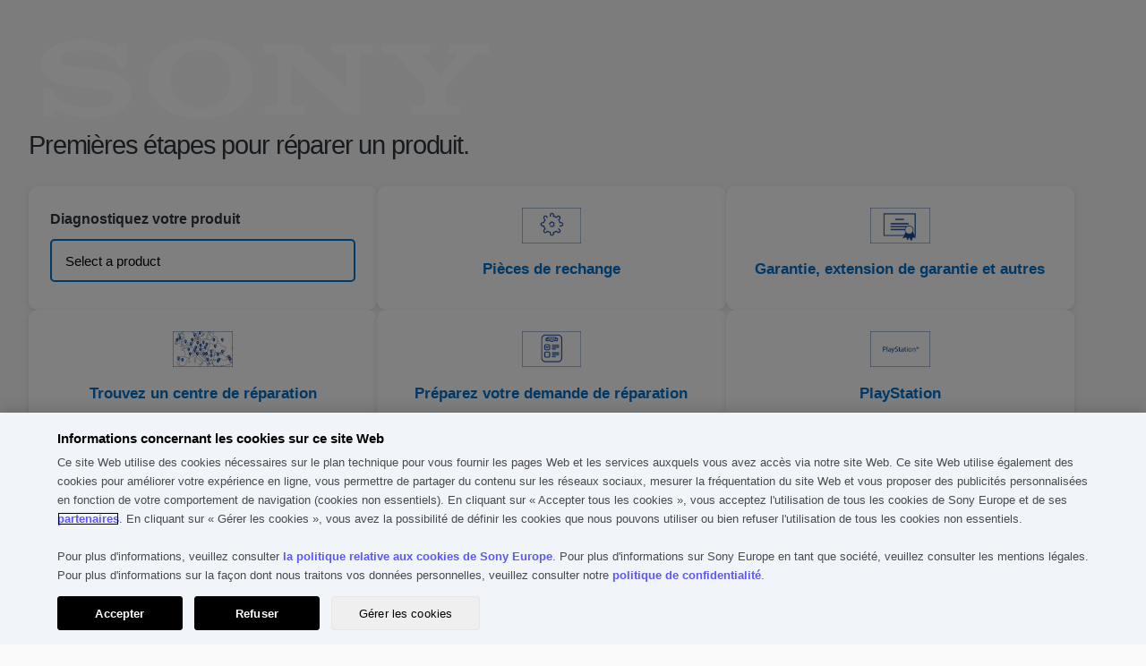

--- FILE ---
content_type: text/html; charset=utf-8
request_url: https://services.sony.lu/supportmvc/fr/repair?pdp=sf-g1uy3&cat=memory-cards-sd-cards&cpint=spt-footer_repair
body_size: 86877
content:


<!DOCTYPE html>
<html lang="fr">
<head>
    <meta charset="utf-8" />
    
    <link href="/supportMVC/favicon.ico" rel="shortcut icon" type="image/x-icon" />
    <meta name="viewport" content="width=device-width, initial-scale=1" />
    <link href="/supportMVC/Content/css/jquery-ui.css" rel="stylesheet"/>
<link href="/supportMVC/Content/css/styles.css" rel="stylesheet"/>
<link href="/supportMVC/Content/css/contactForm.css" rel="stylesheet"/>
<link href="/supportMVC/Content/css/jquery.selectBoxIt.css" rel="stylesheet"/>
<link href="/supportMVC/Content/css/font-awesome.css" rel="stylesheet"/>
<link href="/supportMVC/Content/css/jquery.mobile-1.2.0.css" rel="stylesheet"/>

    <meta http-equiv="cache-control" content="no-cache" />
    <script src="/supportMVC/Scripts/jquery-3.3.1.js"></script>
<script src="/supportMVC/Scripts/jquery-migrate-3.0.0.js"></script>
<script src="/supportMVC/Scripts/jquery-ui-1.12.1.js"></script>
<script src="/supportMVC/Scripts/jquery.validate.min.js"></script>
<script src="/supportMVC/Scripts/jquery.validate.unobtrusive.min.js"></script>
<script src="/supportMVC/Scripts/enquire.js"></script>
<script src="/supportMVC/Scripts/jquery.selectBoxIt.min.js"></script>
<script src="/supportMVC/Scripts/completely.js"></script>
 



    <title>Sony Support Consumer Electronics</title>

    

        <script src=https://tags.tiqcdn.com/utag/sony-marketing/seu/prod/utag.sync.js></script>
        <script type="text/javascript">
            var utag_data = { website_platform: "regional:swt" };
        </script>


</head>
<body>
    <header>
        <!-- HEADER GWT WEB SERVICES -->

    
    
    
    <meta name="keywords" content="Web"/>
    
    
   
    
    

    






    

    

    




    
    
    




<div>
    <div>

    
    <div id="container-9dbac2c1c5">
        


<div class="aem-Grid aem-Grid--12 aem-Grid--default--12 ">
    
    <div class="sonyECGlobalHeader aem-GridColumn aem-GridColumn--default--12">
    











	<link rel="stylesheet" href="https://www.sony.lu/etc.clientlibs/sony/global/clientlibs/clientlib-shf-ec.64d0c0aeb491fc264991eeea97960d858dd1681f8b9423b5dcd01517cd856657b6d6433a114524674a0e9929d28e3ab01302f88fb663b3b29ef06b591f7b5da1.css" type="text/css"/>



	
		<div>
	
	
			<geo-filter-component aem-labels='{"datacomponenttype":"geofilter", "datacomponentid":"geofilter-Global header--root_sonyecglobalheader","interactionTypeInPageLink":"in-page-click","interactionTypeNavigationLink":"navigation-click","ariaLabelClose": "","ariaLabelLink": "","enableGeoFilter":"false"}' aem-endpoints='{"getGeoFilterUrl": "https://www.sony.com/campaign/GLOBAL/geofilter/config/en_US/", "getGeoFilterMethod" : "GET", "getGeoFilterFlag": "default"}'></geo-filter-component>
			<mega-header aem-labels='{
					"leftMegaMenu" : {&#34;sonyLogo&#34;:{&#34;path&#34;:&#34;https://sony.scene7.com/is/content/sonyglobalsolutions/sony-logo?$S7Product$&#34;,&#34;altText&#34;:&#34;Sony&#34;,&#34;sonyLogoLinkDestination&#34;:&#34;https://www.sony.lu/fr/&#34;},&#34;leftMegaMenuAltText&#34;:&#34;&#34;,&#34;links&#34;:[{&#34;linkLabel&#34;:&#34;Téléviseurs et systèmes Home Cinema&#34;,&#34;linkDestination&#34;:&#34;https://www.sony.lu/fr/televisions-home-theatre&#34;,&#34;openInNewTab&#34;:&#34;false&#34;,&#34;childLinks&#34;:[{&#34;showDiscoverLink&#34;:true,&#34;linkLabel&#34;:&#34;Téléviseurs&#34;,&#34;linkDestination&#34;:&#34;https://www.sony.lu/fr/bravia&#34;,&#34;openInNewTab&#34;:&#34;false&#34;,&#34;childLinks&#34;:[{&#34;linkLabel&#34;:&#34;Tous les téléviseurs&#34;,&#34;linkDestination&#34;:&#34;https://www.sony.lu/fr/bravia/gallery&#34;,&#34;openInNewTab&#34;:&#34;false&#34;},{&#34;linkLabel&#34;:&#34;OLED&#34;,&#34;linkDestination&#34;:&#34;https://www.sony.lu/fr/bravia/oled&#34;,&#34;openInNewTab&#34;:&#34;false&#34;},{&#34;linkLabel&#34;:&#34;Mini LED&#34;,&#34;linkDestination&#34;:&#34;https://www.sony.lu/fr/bravia/mini-led&#34;,&#34;openInNewTab&#34;:&#34;false&#34;},{&#34;linkLabel&#34;:&#34;Full Array LED&#34;,&#34;linkDestination&#34;:&#34;https://www.sony.lu/fr/bravia/full-array-led&#34;,&#34;openInNewTab&#34;:&#34;false&#34;},{&#34;linkLabel&#34;:&#34;Tous les téléviseurs LED&#34;,&#34;linkDestination&#34;:&#34;https://www.sony.lu/fr/bravia/all-leds&#34;,&#34;openInNewTab&#34;:&#34;false&#34;},{&#34;linkLabel&#34;:&#34;Google TV&#34;,&#34;linkDestination&#34;:&#34;https://www.sony.lu/fr/bravia/google-tv&#34;,&#34;openInNewTab&#34;:&#34;false&#34;}]},{&#34;showDiscoverLink&#34;:true,&#34;linkLabel&#34;:&#34;Home Cinema et barres de son&#34;,&#34;linkDestination&#34;:&#34;https://www.sony.lu/fr/home-theatre-sound-bars&#34;,&#34;openInNewTab&#34;:&#34;false&#34;,&#34;childLinks&#34;:[{&#34;linkLabel&#34;:&#34;Barres de son&#34;,&#34;linkDestination&#34;:&#34;https://www.sony.lu/fr/home-theatre-sound-bars/gallery&#34;,&#34;openInNewTab&#34;:&#34;false&#34;},{&#34;linkLabel&#34;:&#34;Systèmes Home Cinema&#34;,&#34;linkDestination&#34;:&#34;https://www.sony.lu/fr/home-theatre-sound-bars/home-theatre-systems&#34;,&#34;openInNewTab&#34;:&#34;false&#34;},{&#34;linkLabel&#34;:&#34;Ampli-tuners AV&#34;,&#34;linkDestination&#34;:&#34;https://www.sony.lu/fr/home-theatre-sound-bars/av-receivers&#34;,&#34;openInNewTab&#34;:&#34;false&#34;},{&#34;linkLabel&#34;:&#34;Enceintes en option&#34;,&#34;linkDestination&#34;:&#34;https://www.sony.lu/fr/home-theatre-sound-bars/optional-speakers&#34;,&#34;openInNewTab&#34;:&#34;false&#34;},{&#34;linkLabel&#34;:&#34;Enceintes Home Cinema&#34;,&#34;linkDestination&#34;:&#34;https://www.sony.lu/fr/home-theatre-sound-bars/home-theatre-speakers&#34;,&#34;openInNewTab&#34;:&#34;false&#34;},{&#34;linkLabel&#34;:&#34;Systèmes tout-en-un&#34;,&#34;linkDestination&#34;:&#34;https://www.sony.lu/fr/home-theatre-sound-bars/all-in-one-systems&#34;,&#34;openInNewTab&#34;:&#34;false&#34;},{&#34;linkLabel&#34;:&#34;Enceintes tour de cou&#34;,&#34;linkDestination&#34;:&#34;https://www.sony.lu/fr/home-theatre-sound-bars/neckband-speakers&#34;,&#34;openInNewTab&#34;:&#34;false&#34;},{&#34;linkLabel&#34;:&#34;Système Home Cinema portable&#34;,&#34;linkDestination&#34;:&#34;https://www.sony.lu/fr/home-theatre-sound-bars/portable-theatre-system&#34;,&#34;openInNewTab&#34;:&#34;false&#34;}]},{&#34;showDiscoverLink&#34;:true,&#34;linkLabel&#34;:&#34;Lecteurs Blu-ray Disc et DVD&#34;,&#34;linkDestination&#34;:&#34;https://www.sony.lu/fr/blu-ray-disc-dvd-players&#34;,&#34;openInNewTab&#34;:&#34;false&#34;,&#34;childLinks&#34;:[{&#34;linkLabel&#34;:&#34;Lecteurs Blu-ray Disc&#34;,&#34;linkDestination&#34;:&#34;https://www.sony.lu/fr/blu-ray-disc-dvd-players/gallery&#34;,&#34;openInNewTab&#34;:&#34;false&#34;},{&#34;linkLabel&#34;:&#34;Lecteurs DVD&#34;,&#34;linkDestination&#34;:&#34;https://www.sony.lu/fr/blu-ray-disc-dvd-players/dvd-players&#34;,&#34;openInNewTab&#34;:&#34;false&#34;}]}]},{&#34;linkLabel&#34;:&#34;Audio&#34;,&#34;linkDestination&#34;:&#34;https://www.sony.lu/fr/audio&#34;,&#34;openInNewTab&#34;:&#34;false&#34;,&#34;childLinks&#34;:[{&#34;showDiscoverLink&#34;:true,&#34;linkLabel&#34;:&#34;Casques et écouteurs&#34;,&#34;linkDestination&#34;:&#34;https://www.sony.lu/fr/headphones&#34;,&#34;openInNewTab&#34;:&#34;false&#34;,&#34;childLinks&#34;:[{&#34;linkLabel&#34;:&#34;Écouteurs sans fil&#34;,&#34;linkDestination&#34;:&#34;https://www.sony.lu/fr/headphones/gallery&#34;,&#34;openInNewTab&#34;:&#34;false&#34;},{&#34;linkLabel&#34;:&#34;Casques arceau&#34;,&#34;linkDestination&#34;:&#34;https://www.sony.lu/fr/headphones/headband&#34;,&#34;openInNewTab&#34;:&#34;false&#34;},{&#34;linkLabel&#34;:&#34;Écouteurs intra-auriculaires&#34;,&#34;linkDestination&#34;:&#34;https://www.sony.lu/fr/headphones/in-ear&#34;,&#34;openInNewTab&#34;:&#34;false&#34;},{&#34;linkLabel&#34;:&#34;Casques pour jeux&#34;,&#34;linkDestination&#34;:&#34;https://www.sony.lu/fr/headphones/gaming&#34;,&#34;openInNewTab&#34;:&#34;false&#34;},{&#34;linkLabel&#34;:&#34;Système à réduction de bruit&#34;,&#34;linkDestination&#34;:&#34;https://www.sony.lu/fr/headphones/noise-cancelling&#34;,&#34;openInNewTab&#34;:&#34;false&#34;},{&#34;linkLabel&#34;:&#34;Sans fil&#34;,&#34;linkDestination&#34;:&#34;https://www.sony.lu/fr/headphones/wireless&#34;,&#34;openInNewTab&#34;:&#34;false&#34;},{&#34;linkLabel&#34;:&#34;Résistants à l&#39;eau&#34;,&#34;linkDestination&#34;:&#34;https://www.sony.lu/fr/headphones/water-resistant&#34;,&#34;openInNewTab&#34;:&#34;false&#34;},{&#34;linkLabel&#34;:&#34;Sans-fil pour la maison&#34;,&#34;linkDestination&#34;:&#34;https://www.sony.lu/fr/headphones/in-home-wireless&#34;,&#34;openInNewTab&#34;:&#34;false&#34;},{&#34;linkLabel&#34;:&#34;Amplificateur de casque&#34;,&#34;linkDestination&#34;:&#34;https://www.sony.lu/fr/headphones/headphone-amplifier&#34;,&#34;openInNewTab&#34;:&#34;false&#34;}]},{&#34;showDiscoverLink&#34;:true,&#34;linkLabel&#34;:&#34;Lecteurs audio portables&#34;,&#34;linkDestination&#34;:&#34;https://www.sony.lu/fr/walkman&#34;,&#34;openInNewTab&#34;:&#34;false&#34;,&#34;childLinks&#34;:[{&#34;linkLabel&#34;:&#34;Sports et activités&#34;,&#34;linkDestination&#34;:&#34;https://www.sony.lu/fr/walkman/sport-and-active&#34;,&#34;openInNewTab&#34;:&#34;false&#34;},{&#34;linkLabel&#34;:&#34;Haut de gamme&#34;,&#34;linkDestination&#34;:&#34;https://www.sony.lu/fr/walkman/gallery&#34;,&#34;openInNewTab&#34;:&#34;false&#34;},{&#34;linkLabel&#34;:&#34;Appareils compacts&#34;,&#34;linkDestination&#34;:&#34;https://www.sony.lu/fr/walkman/compact&#34;,&#34;openInNewTab&#34;:&#34;false&#34;},{&#34;linkLabel&#34;:&#34;Diffusion de musique &#34;,&#34;linkDestination&#34;:&#34;https://www.sony.lu/fr/walkman/music-streaming&#34;,&#34;openInNewTab&#34;:&#34;false&#34;},{&#34;linkLabel&#34;:&#34;Étuis&#34;,&#34;linkDestination&#34;:&#34;https://www.sony.lu/fr/walkman/case&#34;,&#34;openInNewTab&#34;:&#34;false&#34;}]},{&#34;showDiscoverLink&#34;:true,&#34;linkLabel&#34;:&#34;Hi-Res Audio&#34;,&#34;linkDestination&#34;:&#34;https://www.sony.lu/fr/high-resolution-audio&#34;,&#34;openInNewTab&#34;:&#34;false&#34;,&#34;childLinks&#34;:[{&#34;linkLabel&#34;:&#34;Casques et écouteurs&#34;,&#34;linkDestination&#34;:&#34;https://www.sony.lu/fr/high-resolution-audio/gallery&#34;,&#34;openInNewTab&#34;:&#34;false&#34;},{&#34;linkLabel&#34;:&#34;Amplificateurs de casque&#34;,&#34;linkDestination&#34;:&#34;https://www.sony.lu/fr/high-resolution-audio/headphone-amplifiers&#34;,&#34;openInNewTab&#34;:&#34;false&#34;},{&#34;linkLabel&#34;:&#34;Éléments audio séparés&#34;,&#34;linkDestination&#34;:&#34;https://www.sony.lu/fr/high-resolution-audio/audio-components&#34;,&#34;openInNewTab&#34;:&#34;false&#34;},{&#34;linkLabel&#34;:&#34;Haut-parleurs&#34;,&#34;linkDestination&#34;:&#34;https://www.sony.lu/fr/high-resolution-audio/speakers&#34;,&#34;openInNewTab&#34;:&#34;false&#34;},{&#34;linkLabel&#34;:&#34;Barres de son&#34;,&#34;linkDestination&#34;:&#34;https://www.sony.lu/fr/high-resolution-audio/soundbars&#34;,&#34;openInNewTab&#34;:&#34;false&#34;},{&#34;linkLabel&#34;:&#34;Systèmes audio embarqués&#34;,&#34;linkDestination&#34;:&#34;https://www.sony.lu/fr/high-resolution-audio/car-audio&#34;,&#34;openInNewTab&#34;:&#34;false&#34;},{&#34;linkLabel&#34;:&#34;Enceintes sans fil&#34;,&#34;linkDestination&#34;:&#34;https://www.sony.lu/fr/high-resolution-audio/wireless-speakers&#34;,&#34;openInNewTab&#34;:&#34;false&#34;},{&#34;linkLabel&#34;:&#34;Walkman&#34;,&#34;linkDestination&#34;:&#34;https://www.sony.lu/fr/high-resolution-audio/walkman&#34;,&#34;openInNewTab&#34;:&#34;false&#34;},{&#34;linkLabel&#34;:&#34;Enregistreurs PCM&#34;,&#34;linkDestination&#34;:&#34;https://www.sony.lu/fr/high-resolution-audio/pcm-recorders&#34;,&#34;openInNewTab&#34;:&#34;false&#34;},{&#34;linkLabel&#34;:&#34;Home Cinema&#34;,&#34;linkDestination&#34;:&#34;https://www.sony.lu/fr/high-resolution-audio/home-theatre&#34;,&#34;openInNewTab&#34;:&#34;false&#34;}]},{&#34;showDiscoverLink&#34;:true,&#34;linkLabel&#34;:&#34;Enceintes sans fil&#34;,&#34;linkDestination&#34;:&#34;https://www.sony.lu/fr/wireless-speakers&#34;,&#34;openInNewTab&#34;:&#34;false&#34;,&#34;childLinks&#34;:[{&#34;linkLabel&#34;:&#34;Toutes les enceintes sans fil&#34;,&#34;linkDestination&#34;:&#34;https://www.sony.lu/fr/wireless-speakers/gallery&#34;,&#34;openInNewTab&#34;:&#34;false&#34;},{&#34;linkLabel&#34;:&#34;Enceintes portables&#34;,&#34;linkDestination&#34;:&#34;https://www.sony.lu/fr/wireless-speakers/portable&#34;,&#34;openInNewTab&#34;:&#34;false&#34;},{&#34;linkLabel&#34;:&#34;Enceintes résidentielles&#34;,&#34;linkDestination&#34;:&#34;https://www.sony.lu/fr/wireless-speakers/home&#34;,&#34;openInNewTab&#34;:&#34;false&#34;},{&#34;linkLabel&#34;:&#34;Wi-Fi&#34;,&#34;linkDestination&#34;:&#34;https://www.sony.lu/fr/wireless-speakers/wi-fi&#34;,&#34;openInNewTab&#34;:&#34;false&#34;},{&#34;linkLabel&#34;:&#34;Enceintes en verre&#34;,&#34;linkDestination&#34;:&#34;https://www.sony.lu/fr/wireless-speakers/glass-sound-speakers&#34;,&#34;openInNewTab&#34;:&#34;false&#34;},{&#34;linkLabel&#34;:&#34;Enceintes tour de cou&#34;,&#34;linkDestination&#34;:&#34;https://www.sony.lu/fr/wireless-speakers/neckband-speakers&#34;,&#34;openInNewTab&#34;:&#34;false&#34;},{&#34;linkLabel&#34;:&#34;Enceintes de fête&#34;,&#34;linkDestination&#34;:&#34;https://www.sony.lu/fr/wireless-speakers/party-speakers&#34;,&#34;openInNewTab&#34;:&#34;false&#34;}]},{&#34;showDiscoverLink&#34;:true,&#34;linkLabel&#34;:&#34;360 Reality Audio&#34;,&#34;linkDestination&#34;:&#34;https://www.sony.lu/fr/electronics/360-reality-audio&#34;,&#34;openInNewTab&#34;:&#34;false&#34;,&#34;childLinks&#34;:[]},{&#34;showDiscoverLink&#34;:true,&#34;linkLabel&#34;:&#34;Systèmes audio&#34;,&#34;linkDestination&#34;:&#34;https://www.sony.lu/fr/audio-systems&#34;,&#34;openInNewTab&#34;:&#34;false&#34;,&#34;childLinks&#34;:[{&#34;linkLabel&#34;:&#34;Chaînes hi-fi&#34;,&#34;linkDestination&#34;:&#34;https://www.sony.lu/fr/audio-systems/gallery&#34;,&#34;openInNewTab&#34;:&#34;false&#34;}]},{&#34;showDiscoverLink&#34;:true,&#34;linkLabel&#34;:&#34;Composants audio&#34;,&#34;linkDestination&#34;:&#34;https://www.sony.lu/fr/audio-components&#34;,&#34;openInNewTab&#34;:&#34;false&#34;,&#34;childLinks&#34;:[{&#34;linkLabel&#34;:&#34;Éléments audio séparés&#34;,&#34;linkDestination&#34;:&#34;https://www.sony.lu/fr/audio-components/gallery&#34;,&#34;openInNewTab&#34;:&#34;false&#34;},{&#34;linkLabel&#34;:&#34;Haut-parleurs&#34;,&#34;linkDestination&#34;:&#34;https://www.sony.lu/fr/audio-components/speakers&#34;,&#34;openInNewTab&#34;:&#34;false&#34;}]},{&#34;showDiscoverLink&#34;:true,&#34;linkLabel&#34;:&#34;Enregistreurs vocaux numériques&#34;,&#34;linkDestination&#34;:&#34;https://www.sony.lu/fr/digital-voice-recorders&#34;,&#34;openInNewTab&#34;:&#34;false&#34;,&#34;childLinks&#34;:[{&#34;linkLabel&#34;:&#34;Enregistreurs de musique&#34;,&#34;linkDestination&#34;:&#34;https://www.sony.lu/fr/digital-voice-recorders/gallery&#34;,&#34;openInNewTab&#34;:&#34;false&#34;},{&#34;linkLabel&#34;:&#34;Enregistreurs de mémos vocaux&#34;,&#34;linkDestination&#34;:&#34;https://www.sony.lu/fr/digital-voice-recorders/voice-memo-recorders&#34;,&#34;openInNewTab&#34;:&#34;false&#34;},{&#34;linkLabel&#34;:&#34;Cartes mémoire&#34;,&#34;linkDestination&#34;:&#34;https://www.sony.lu/fr/digital-voice-recorders/memory-cards&#34;,&#34;openInNewTab&#34;:&#34;false&#34;}]},{&#34;showDiscoverLink&#34;:true,&#34;linkLabel&#34;:&#34;Boom box, radios et lecteurs CD portables&#34;,&#34;linkDestination&#34;:&#34;https://www.sony.lu/fr/boomboxes-radios-portable-cd-players&#34;,&#34;openInNewTab&#34;:&#34;false&#34;,&#34;childLinks&#34;:[{&#34;linkLabel&#34;:&#34;Boom box&#34;,&#34;linkDestination&#34;:&#34;https://www.sony.lu/fr/boomboxes-radios-portable-cd-players/gallery&#34;,&#34;openInNewTab&#34;:&#34;false&#34;},{&#34;linkLabel&#34;:&#34;Radios&#34;,&#34;linkDestination&#34;:&#34;https://www.sony.lu/fr/boomboxes-radios-portable-cd-players/radios&#34;,&#34;openInNewTab&#34;:&#34;false&#34;},{&#34;linkLabel&#34;:&#34;Radios DAB&#34;,&#34;linkDestination&#34;:&#34;https://www.sony.lu/fr/boomboxes-radios-portable-cd-players/dab-radios&#34;,&#34;openInNewTab&#34;:&#34;false&#34;},{&#34;linkLabel&#34;:&#34;Radios-réveils&#34;,&#34;linkDestination&#34;:&#34;https://www.sony.lu/fr/boomboxes-radios-portable-cd-players/clock-radios&#34;,&#34;openInNewTab&#34;:&#34;false&#34;}]},{&#34;showDiscoverLink&#34;:true,&#34;linkLabel&#34;:&#34;Home Cinema et barres de son&#34;,&#34;linkDestination&#34;:&#34;https://www.sony.lu/fr/home-theatre-sound-bars&#34;,&#34;openInNewTab&#34;:&#34;false&#34;,&#34;childLinks&#34;:[{&#34;linkLabel&#34;:&#34;Barres de son&#34;,&#34;linkDestination&#34;:&#34;https://www.sony.lu/fr/home-theatre-sound-bars/gallery&#34;,&#34;openInNewTab&#34;:&#34;false&#34;},{&#34;linkLabel&#34;:&#34;Systèmes Home Cinema&#34;,&#34;linkDestination&#34;:&#34;https://www.sony.lu/fr/home-theatre-sound-bars/home-theatre-systems&#34;,&#34;openInNewTab&#34;:&#34;false&#34;},{&#34;linkLabel&#34;:&#34;Ampli-tuners AV&#34;,&#34;linkDestination&#34;:&#34;https://www.sony.lu/fr/home-theatre-sound-bars/av-receivers&#34;,&#34;openInNewTab&#34;:&#34;false&#34;},{&#34;linkLabel&#34;:&#34;Enceintes en option&#34;,&#34;linkDestination&#34;:&#34;https://www.sony.lu/fr/home-theatre-sound-bars/optional-speakers&#34;,&#34;openInNewTab&#34;:&#34;false&#34;},{&#34;linkLabel&#34;:&#34;Enceintes Home Cinema&#34;,&#34;linkDestination&#34;:&#34;https://www.sony.lu/fr/home-theatre-sound-bars/home-theatre-speakers&#34;,&#34;openInNewTab&#34;:&#34;false&#34;},{&#34;linkLabel&#34;:&#34;Systèmes tout-en-un&#34;,&#34;linkDestination&#34;:&#34;https://www.sony.lu/fr/home-theatre-sound-bars/all-in-one-systems&#34;,&#34;openInNewTab&#34;:&#34;false&#34;},{&#34;linkLabel&#34;:&#34;Enceintes tour de cou&#34;,&#34;linkDestination&#34;:&#34;https://www.sony.lu/fr/home-theatre-sound-bars/neckband-speakers&#34;,&#34;openInNewTab&#34;:&#34;false&#34;},{&#34;linkLabel&#34;:&#34;Système Home Cinema portable&#34;,&#34;linkDestination&#34;:&#34;https://www.sony.lu/fr/home-theatre-sound-bars/portable-theatre-system&#34;,&#34;openInNewTab&#34;:&#34;false&#34;}]},{&#34;showDiscoverLink&#34;:true,&#34;linkLabel&#34;:&#34;Microphones&#34;,&#34;linkDestination&#34;:&#34;https://www.sony.lu/fr/microphones&#34;,&#34;openInNewTab&#34;:&#34;false&#34;,&#34;childLinks&#34;:[{&#34;linkLabel&#34;:&#34;Microphones&#34;,&#34;linkDestination&#34;:&#34;https://www.sony.lu/fr/microphones/gallery&#34;,&#34;openInNewTab&#34;:&#34;false&#34;}]}]},{&#34;linkLabel&#34;:&#34;Équipement pour jeux&#34;,&#34;linkDestination&#34;:&#34;https://www.sony.lu/fr/gaming-gear&#34;,&#34;openInNewTab&#34;:&#34;false&#34;,&#34;childLinks&#34;:[{&#34;showDiscoverLink&#34;:true,&#34;linkLabel&#34;:&#34;Équipement pour jeux&#34;,&#34;linkDestination&#34;:&#34;https://www.sony.lu/fr/gaming-gear&#34;,&#34;openInNewTab&#34;:&#34;false&#34;,&#34;childLinks&#34;:[{&#34;linkLabel&#34;:&#34;Moniteurs pour jeux&#34;,&#34;linkDestination&#34;:&#34;https://www.sony.lu/fr/gaming-gear/gallery&#34;,&#34;openInNewTab&#34;:&#34;false&#34;},{&#34;linkLabel&#34;:&#34;Casques et écouteurs gaming&#34;,&#34;linkDestination&#34;:&#34;https://www.sony.lu/fr/gaming-gear/gaming-headsets&#34;,&#34;openInNewTab&#34;:&#34;false&#34;},{&#34;linkLabel&#34;:&#34;Claviers gaming&#34;,&#34;linkDestination&#34;:&#34;https://www.sony.lu/fr/gaming-gear/gaming-keyboards&#34;,&#34;openInNewTab&#34;:&#34;false&#34;},{&#34;linkLabel&#34;:&#34;Souris gaming&#34;,&#34;linkDestination&#34;:&#34;https://www.sony.lu/fr/gaming-gear/gaming-mice&#34;,&#34;openInNewTab&#34;:&#34;false&#34;},{&#34;linkLabel&#34;:&#34;Tapis de souris gaming&#34;,&#34;linkDestination&#34;:&#34;https://www.sony.lu/fr/gaming-gear/gaming-mousepads&#34;,&#34;openInNewTab&#34;:&#34;false&#34;}]}]},{&#34;linkLabel&#34;:&#34;Appareils photo&#34;,&#34;linkDestination&#34;:&#34;https://www.sony.lu/fr/cameras&#34;,&#34;openInNewTab&#34;:&#34;false&#34;,&#34;childLinks&#34;:[{&#34;showDiscoverLink&#34;:true,&#34;linkLabel&#34;:&#34;Appareils photo à objectifs interchangeables&#34;,&#34;linkDestination&#34;:&#34;https://www.sony.lu/fr/interchangeable-lens-cameras&#34;,&#34;openInNewTab&#34;:&#34;false&#34;,&#34;childLinks&#34;:[{&#34;linkLabel&#34;:&#34;Tous les appareils photo à objectifs interchangeables&#34;,&#34;linkDestination&#34;:&#34;https://www.sony.lu/fr/interchangeable-lens-cameras/gallery&#34;,&#34;openInNewTab&#34;:&#34;false&#34;},{&#34;linkLabel&#34;:&#34;Hybrides plein format de type E&#34;,&#34;linkDestination&#34;:&#34;https://www.sony.lu/fr/interchangeable-lens-cameras/full-frame-e-mount-mirrorless&#34;,&#34;openInNewTab&#34;:&#34;false&#34;},{&#34;linkLabel&#34;:&#34;Hybrides APS-C de type E&#34;,&#34;linkDestination&#34;:&#34;https://www.sony.lu/fr/interchangeable-lens-cameras/aps-c-e-mount-mirrorless&#34;,&#34;openInNewTab&#34;:&#34;false&#34;},{&#34;linkLabel&#34;:&#34;Type A&#34;,&#34;linkDestination&#34;:&#34;https://www.sony.lu/fr/interchangeable-lens-cameras/a-mount&#34;,&#34;openInNewTab&#34;:&#34;false&#34;}]},{&#34;showDiscoverLink&#34;:true,&#34;linkLabel&#34;:&#34;Objectifs&#34;,&#34;linkDestination&#34;:&#34;https://www.sony.lu/fr/lenses&#34;,&#34;openInNewTab&#34;:&#34;false&#34;,&#34;childLinks&#34;:[{&#34;linkLabel&#34;:&#34;Tous les objectifs&#34;,&#34;linkDestination&#34;:&#34;https://www.sony.lu/fr/lenses/gallery&#34;,&#34;openInNewTab&#34;:&#34;false&#34;},{&#34;linkLabel&#34;:&#34;Type E&#34;,&#34;linkDestination&#34;:&#34;https://www.sony.lu/fr/lenses/e-mount&#34;,&#34;openInNewTab&#34;:&#34;false&#34;},{&#34;linkLabel&#34;:&#34;Type A&#34;,&#34;linkDestination&#34;:&#34;https://www.sony.lu/fr/lenses/a-mount&#34;,&#34;openInNewTab&#34;:&#34;false&#34;},{&#34;linkLabel&#34;:&#34;Bagues d&#39;adaptation&#34;,&#34;linkDestination&#34;:&#34;https://www.sony.lu/fr/lenses/mount-adaptors&#34;,&#34;openInNewTab&#34;:&#34;false&#34;}]},{&#34;showDiscoverLink&#34;:true,&#34;linkLabel&#34;:&#34;Appareils photo compacts&#34;,&#34;linkDestination&#34;:&#34;https://www.sony.lu/fr/compact-cameras&#34;,&#34;openInNewTab&#34;:&#34;false&#34;,&#34;childLinks&#34;:[{&#34;linkLabel&#34;:&#34;Tous les appareils photo compacts&#34;,&#34;linkDestination&#34;:&#34;https://www.sony.lu/fr/compact-cameras/gallery&#34;,&#34;openInNewTab&#34;:&#34;false&#34;},{&#34;linkLabel&#34;:&#34;Appareils compacts haut de gamme&#34;,&#34;linkDestination&#34;:&#34;https://www.sony.lu/fr/compact-cameras/premium-compact&#34;,&#34;openInNewTab&#34;:&#34;false&#34;},{&#34;linkLabel&#34;:&#34;Appareils compacts&#34;,&#34;linkDestination&#34;:&#34;https://www.sony.lu/fr/compact-cameras/compact&#34;,&#34;openInNewTab&#34;:&#34;false&#34;},{&#34;linkLabel&#34;:&#34;Appareils vlog&#34;,&#34;linkDestination&#34;:&#34;https://www.sony.lu/fr/compact-cameras/vlog-cameras&#34;,&#34;openInNewTab&#34;:&#34;false&#34;}]},{&#34;showDiscoverLink&#34;:true,&#34;linkLabel&#34;:&#34;Appareils vlog&#34;,&#34;linkDestination&#34;:&#34;https://www.sony.lu/fr/vlog-cameras&#34;,&#34;openInNewTab&#34;:&#34;false&#34;,&#34;childLinks&#34;:[{&#34;linkLabel&#34;:&#34;Tous les appareils vlog&#34;,&#34;linkDestination&#34;:&#34;https://www.sony.lu/fr/vlog-cameras/gallery&#34;,&#34;openInNewTab&#34;:&#34;false&#34;},{&#34;linkLabel&#34;:&#34;Appareils vlog à objectif interchangeable&#34;,&#34;linkDestination&#34;:&#34;https://www.sony.lu/fr/vlog-cameras/interchangeable-lens-cameras&#34;,&#34;openInNewTab&#34;:&#34;false&#34;},{&#34;linkLabel&#34;:&#34;Appareils photo compacts&#34;,&#34;linkDestination&#34;:&#34;https://www.sony.lu/fr/vlog-cameras/compact-cameras&#34;,&#34;openInNewTab&#34;:&#34;false&#34;}]},{&#34;showDiscoverLink&#34;:true,&#34;linkLabel&#34;:&#34;Caméscopes Handycam®&#34;,&#34;linkDestination&#34;:&#34;https://www.sony.lu/fr/handycam&#34;,&#34;openInNewTab&#34;:&#34;false&#34;,&#34;childLinks&#34;:[{&#34;linkLabel&#34;:&#34;Tous les caméscopes Handycam®&#34;,&#34;linkDestination&#34;:&#34;https://www.sony.lu/fr/handycam/gallery&#34;,&#34;openInNewTab&#34;:&#34;false&#34;},{&#34;linkLabel&#34;:&#34;4K&#34;,&#34;linkDestination&#34;:&#34;https://www.sony.lu/fr/handycam/4k&#34;,&#34;openInNewTab&#34;:&#34;false&#34;},{&#34;linkLabel&#34;:&#34;HD&#34;,&#34;linkDestination&#34;:&#34;https://www.sony.lu/fr/handycam/hd&#34;,&#34;openInNewTab&#34;:&#34;false&#34;}]},{&#34;showDiscoverLink&#34;:true,&#34;linkLabel&#34;:&#34;Action Cam&#34;,&#34;linkDestination&#34;:&#34;https://www.sony.lu/fr/action-cam&#34;,&#34;openInNewTab&#34;:&#34;false&#34;,&#34;childLinks&#34;:[{&#34;linkLabel&#34;:&#34;4K&#34;,&#34;linkDestination&#34;:&#34;https://www.sony.lu/fr/action-cam/gallery&#34;,&#34;openInNewTab&#34;:&#34;false&#34;},{&#34;linkLabel&#34;:&#34;HD&#34;,&#34;linkDestination&#34;:&#34;https://www.sony.lu/fr/action-cam/hd&#34;,&#34;openInNewTab&#34;:&#34;false&#34;}]},{&#34;showDiscoverLink&#34;:true,&#34;linkLabel&#34;:&#34;Caméras Cinema Line&#34;,&#34;linkDestination&#34;:&#34;https://www.sony.lu/fr/electronics/cinema-line&#34;,&#34;openInNewTab&#34;:&#34;false&#34;,&#34;childLinks&#34;:[]},{&#34;showDiscoverLink&#34;:true,&#34;linkLabel&#34;:&#34;Accessoires pour appareils photo/caméras&#34;,&#34;linkDestination&#34;:&#34;https://www.sony.lu/fr/camera-accessories&#34;,&#34;openInNewTab&#34;:&#34;false&#34;,&#34;childLinks&#34;:[{&#34;linkLabel&#34;:&#34;Batteries et chargeurs&#34;,&#34;linkDestination&#34;:&#34;https://www.sony.lu/fr/camera-accessories/gallery&#34;,&#34;openInNewTab&#34;:&#34;false&#34;},{&#34;linkLabel&#34;:&#34;Poignées verticales et accessoires&#34;,&#34;linkDestination&#34;:&#34;https://www.sony.lu/fr/camera-accessories/vertical-grips-accessories&#34;,&#34;openInNewTab&#34;:&#34;false&#34;},{&#34;linkLabel&#34;:&#34;Microphones&#34;,&#34;linkDestination&#34;:&#34;https://www.sony.lu/fr/camera-accessories/microphones&#34;,&#34;openInNewTab&#34;:&#34;false&#34;},{&#34;linkLabel&#34;:&#34;Trépieds et poignées de prise de vue&#34;,&#34;linkDestination&#34;:&#34;https://www.sony.lu/fr/camera-accessories/tripods-shooting-grips&#34;,&#34;openInNewTab&#34;:&#34;false&#34;},{&#34;linkLabel&#34;:&#34;Flashs et accessoires&#34;,&#34;linkDestination&#34;:&#34;https://www.sony.lu/fr/camera-accessories/flashes-accessories&#34;,&#34;openInNewTab&#34;:&#34;false&#34;},{&#34;linkLabel&#34;:&#34;Télécommandes&#34;,&#34;linkDestination&#34;:&#34;https://www.sony.lu/fr/camera-accessories/remote-control&#34;,&#34;openInNewTab&#34;:&#34;false&#34;},{&#34;linkLabel&#34;:&#34;Filtres pour objectif&#34;,&#34;linkDestination&#34;:&#34;https://www.sony.lu/fr/camera-accessories/lens-filters&#34;,&#34;openInNewTab&#34;:&#34;false&#34;},{&#34;linkLabel&#34;:&#34;Bagues d&#39;adaptation&#34;,&#34;linkDestination&#34;:&#34;https://www.sony.lu/fr/camera-accessories/mount-adaptors&#34;,&#34;openInNewTab&#34;:&#34;false&#34;},{&#34;linkLabel&#34;:&#34;Accessoires pour objectif&#34;,&#34;linkDestination&#34;:&#34;https://www.sony.lu/fr/camera-accessories/lens-accessories&#34;,&#34;openInNewTab&#34;:&#34;false&#34;},{&#34;linkLabel&#34;:&#34;Pare-soleil pour objectif&#34;,&#34;linkDestination&#34;:&#34;https://www.sony.lu/fr/camera-accessories/lens-hoods&#34;,&#34;openInNewTab&#34;:&#34;false&#34;},{&#34;linkLabel&#34;:&#34;Protecteurs d&#39;écran&#34;,&#34;linkDestination&#34;:&#34;https://www.sony.lu/fr/camera-accessories/screen-protectors&#34;,&#34;openInNewTab&#34;:&#34;false&#34;},{&#34;linkLabel&#34;:&#34;Viseurs et accessoires pour viseurs&#34;,&#34;linkDestination&#34;:&#34;https://www.sony.lu/fr/camera-accessories/viewfinder-accessories&#34;,&#34;openInNewTab&#34;:&#34;false&#34;},{&#34;linkLabel&#34;:&#34;Étuis&#34;,&#34;linkDestination&#34;:&#34;https://www.sony.lu/fr/camera-accessories/cases&#34;,&#34;openInNewTab&#34;:&#34;false&#34;},{&#34;linkLabel&#34;:&#34;Sangles&#34;,&#34;linkDestination&#34;:&#34;https://www.sony.lu/fr/camera-accessories/straps&#34;,&#34;openInNewTab&#34;:&#34;false&#34;},{&#34;linkLabel&#34;:&#34;Cartes mémoire et stockage&#34;,&#34;linkDestination&#34;:&#34;https://www.sony.lu/fr/camera-accessories/memory-cards-storage&#34;,&#34;openInNewTab&#34;:&#34;false&#34;}]},{&#34;showDiscoverLink&#34;:true,&#34;linkLabel&#34;:&#34;Solutions interentreprises&#34;,&#34;linkDestination&#34;:&#34;https://pro.sony/en_GB/digital-imaging&#34;,&#34;openInNewTab&#34;:&#34;false&#34;,&#34;childLinks&#34;:[]}]},{&#34;linkLabel&#34;:&#34;Service Cloud&#34;,&#34;linkDestination&#34;:&#34;&#34;,&#34;openInNewTab&#34;:&#34;false&#34;,&#34;childLinks&#34;:[{&#34;showDiscoverLink&#34;:true,&#34;linkLabel&#34;:&#34;Creators&#39; Cloud&#34;,&#34;linkDestination&#34;:&#34;https://www.sony.lu/fr/electronics/creators-cloud&#34;,&#34;openInNewTab&#34;:&#34;false&#34;,&#34;childLinks&#34;:[]}]},{&#34;linkLabel&#34;:&#34;Système audio embarqué&#34;,&#34;linkDestination&#34;:&#34;https://www.sony.lu/fr/car-audio&#34;,&#34;openInNewTab&#34;:&#34;false&#34;,&#34;childLinks&#34;:[{&#34;showDiscoverLink&#34;:true,&#34;linkLabel&#34;:&#34;Systèmes audio embarqués&#34;,&#34;linkDestination&#34;:&#34;https://www.sony.lu/fr/car-audio&#34;,&#34;openInNewTab&#34;:&#34;false&#34;,&#34;childLinks&#34;:[{&#34;linkLabel&#34;:&#34;Série Mobile ES™&#34;,&#34;linkDestination&#34;:&#34;https://www.sony.lu/fr/car-audio/gallery&#34;,&#34;openInNewTab&#34;:&#34;false&#34;},{&#34;linkLabel&#34;:&#34;Récepteurs et lecteurs&#34;,&#34;linkDestination&#34;:&#34;https://www.sony.lu/fr/car-audio/car-receivers-players&#34;,&#34;openInNewTab&#34;:&#34;false&#34;},{&#34;linkLabel&#34;:&#34;Amplificateurs&#34;,&#34;linkDestination&#34;:&#34;https://www.sony.lu/fr/car-audio/amplifiers&#34;,&#34;openInNewTab&#34;:&#34;false&#34;},{&#34;linkLabel&#34;:&#34;Haut-parleurs et caissons de basses&#34;,&#34;linkDestination&#34;:&#34;https://www.sony.lu/fr/car-audio/car-speakers-subwoofers&#34;,&#34;openInNewTab&#34;:&#34;false&#34;},{&#34;linkLabel&#34;:&#34;Pour bateau&#34;,&#34;linkDestination&#34;:&#34;https://www.sony.lu/fr/car-audio/marine&#34;,&#34;openInNewTab&#34;:&#34;false&#34;}]}]},{&#34;linkLabel&#34;:&#34;Cartes mémoire stockage et&#34;,&#34;linkDestination&#34;:&#34;https://www.sony.lu/fr/media-storage-cables&#34;,&#34;openInNewTab&#34;:&#34;false&#34;,&#34;childLinks&#34;:[{&#34;showDiscoverLink&#34;:true,&#34;linkLabel&#34;:&#34;Cartes mémoire, stockage et câbles &#34;,&#34;linkDestination&#34;:&#34;https://www.sony.lu/fr/memory-cards-storage-cables&#34;,&#34;openInNewTab&#34;:&#34;false&#34;,&#34;childLinks&#34;:[{&#34;linkLabel&#34;:&#34;Cartes mémoire SD&#34;,&#34;linkDestination&#34;:&#34;https://www.sony.lu/fr/memory-cards-storage-cables/gallery&#34;,&#34;openInNewTab&#34;:&#34;false&#34;},{&#34;linkLabel&#34;:&#34;Cartes mémoire CFexpress&#34;,&#34;linkDestination&#34;:&#34;https://www.sony.lu/fr/memory-cards-storage-cables/cfexpress-memory-cards&#34;,&#34;openInNewTab&#34;:&#34;false&#34;},{&#34;linkLabel&#34;:&#34;Cartes mémoire XQD&#34;,&#34;linkDestination&#34;:&#34;https://www.sony.lu/fr/memory-cards-storage-cables/xqd-memory-cards&#34;,&#34;openInNewTab&#34;:&#34;false&#34;},{&#34;linkLabel&#34;:&#34;Lecteurs de cartes&#34;,&#34;linkDestination&#34;:&#34;https://www.sony.lu/fr/memory-cards-storage-cables/card-readers&#34;,&#34;openInNewTab&#34;:&#34;false&#34;},{&#34;linkLabel&#34;:&#34;Disques SSD externes&#34;,&#34;linkDestination&#34;:&#34;https://www.sony.lu/fr/memory-cards-storage-cables/external-ssd&#34;,&#34;openInNewTab&#34;:&#34;false&#34;},{&#34;linkLabel&#34;:&#34;Câbles&#34;,&#34;linkDestination&#34;:&#34;https://www.sony.lu/fr/memory-cards-storage-cables/cables&#34;,&#34;openInNewTab&#34;:&#34;false&#34;}]}]},{&#34;linkLabel&#34;:&#34;PlayStation®&#34;,&#34;linkDestination&#34;:&#34;https://www.playstation.com/fr-lu&#34;,&#34;openInNewTab&#34;:&#34;true&#34;,&#34;childLinks&#34;:[]},{&#34;linkLabel&#34;:&#34;Assistance&#34;,&#34;linkDestination&#34;:&#34;&#34;,&#34;openInNewTab&#34;:&#34;false&#34;,&#34;childLinks&#34;:[{&#34;showDiscoverLink&#34;:false,&#34;linkLabel&#34;:&#34;Assistance&#34;,&#34;linkDestination&#34;:&#34;https://www.sony.lu/fr/electronics/support&#34;,&#34;openInNewTab&#34;:&#34;false&#34;,&#34;childLinks&#34;:[]},{&#34;showDiscoverLink&#34;:false,&#34;linkLabel&#34;:&#34;My Sony&#34;,&#34;linkDestination&#34;:&#34;https://www.sony.lu/lang/fr/mysony&#34;,&#34;openInNewTab&#34;:&#34;false&#34;,&#34;childLinks&#34;:[]},{&#34;showDiscoverLink&#34;:false,&#34;linkLabel&#34;:&#34;Communauté&#34;,&#34;linkDestination&#34;:&#34;https://community.sony.lu/t5/communaute-francaise/ct-p/fr&#34;,&#34;openInNewTab&#34;:&#34;false&#34;,&#34;childLinks&#34;:[]},{&#34;showDiscoverLink&#34;:false,&#34;linkLabel&#34;:&#34;Application mobile Support by Sony&#34;,&#34;linkDestination&#34;:&#34;https://www.sony.lu/fr/electronics/support/articles/00204426?cpint=gwx-header-support&#34;,&#34;openInNewTab&#34;:&#34;true&#34;,&#34;childLinks&#34;:[]}]},{&#34;linkLabel&#34;:&#34;Sony et l&#39;environnement&#34;,&#34;linkDestination&#34;:&#34;&#34;,&#34;openInNewTab&#34;:&#34;false&#34;,&#34;childLinks&#34;:[{&#34;showDiscoverLink&#34;:false,&#34;linkLabel&#34;:&#34;SONY GROUP SITE&#34;,&#34;linkDestination&#34;:&#34;https://www.sony.com/en/&#34;,&#34;openInNewTab&#34;:&#34;true&#34;,&#34;childLinks&#34;:[]},{&#34;showDiscoverLink&#34;:false,&#34;linkLabel&#34;:&#34;SONY CORPORATION&#34;,&#34;linkDestination&#34;:&#34;https://www.sony.lu/fr/brand-mission-vision&#34;,&#34;openInNewTab&#34;:&#34;false&#34;,&#34;childLinks&#34;:[]},{&#34;showDiscoverLink&#34;:false,&#34;linkLabel&#34;:&#34;LE DESIGN SONY&#34;,&#34;linkDestination&#34;:&#34;https://www.sony.com/en/SonyInfo/design/?s_tc=sd_top_wtss&amp;cpint=SONYSITES_SECONDARYVISUAL_WWWSONYDESIGN_6845&#34;,&#34;openInNewTab&#34;:&#34;true&#34;,&#34;childLinks&#34;:[]},{&#34;showDiscoverLink&#34;:false,&#34;linkLabel&#34;:&#34;SONY PROFESSIONNEL&#34;,&#34;linkDestination&#34;:&#34;https://pro.sony/fr_lu/?cmp=gwt-sony_sites&#34;,&#34;openInNewTab&#34;:&#34;true&#34;,&#34;childLinks&#34;:[]},{&#34;showDiscoverLink&#34;:false,&#34;linkLabel&#34;:&#34;PLAYSTATION®&#34;,&#34;linkDestination&#34;:&#34;https://www.playstation.com/fr-lu&#34;,&#34;openInNewTab&#34;:&#34;true&#34;,&#34;childLinks&#34;:[]},{&#34;showDiscoverLink&#34;:false,&#34;linkLabel&#34;:&#34;Développement durable&#34;,&#34;linkDestination&#34;:&#34;https://www.sony.lu/fr/eco/act-together&#34;,&#34;openInNewTab&#34;:&#34;false&#34;,&#34;childLinks&#34;:[]},{&#34;showDiscoverLink&#34;:false,&#34;linkLabel&#34;:&#34;Environnement&#34;,&#34;linkDestination&#34;:&#34;https://www.sony.lu/fr/electronics/ecologie/developpement-durable&#34;,&#34;openInNewTab&#34;:&#34;false&#34;,&#34;childLinks&#34;:[]},{&#34;showDiscoverLink&#34;:false,&#34;linkLabel&#34;:&#34;Accessibilité&#34;,&#34;linkDestination&#34;:&#34;https://www.sony.lu/fr/sustainability-accessibility&#34;,&#34;openInNewTab&#34;:&#34;false&#34;,&#34;childLinks&#34;:[]},{&#34;showDiscoverLink&#34;:false,&#34;linkLabel&#34;:&#34;Sony Biotechnology&#34;,&#34;linkDestination&#34;:&#34;https://www.sonybiotechnology.com/eu/&#34;,&#34;openInNewTab&#34;:&#34;true&#34;,&#34;childLinks&#34;:[]},{&#34;showDiscoverLink&#34;:false,&#34;linkLabel&#34;:&#34;Sony Pictures&#34;,&#34;linkDestination&#34;:&#34;https://www.sonypictures.com/&#34;,&#34;openInNewTab&#34;:&#34;true&#34;,&#34;childLinks&#34;:[]},{&#34;showDiscoverLink&#34;:false,&#34;linkLabel&#34;:&#34;Sony Music&#34;,&#34;linkDestination&#34;:&#34;https://www.sonymusic.com/&#34;,&#34;openInNewTab&#34;:&#34;false&#34;,&#34;childLinks&#34;:[]}]}]},
					"rightMegaMenu" : {&#34;MySonyDetails&#34;:{&#34;mySonyIconAltText&#34;:&#34;My Sony&#34;,&#34;linkDestinationSignIn&#34;:&#34;https://www.sony.lu/lang/fr/mysony&#34;,&#34;signInNewTab&#34;:false,&#34;returnUrl&#34;:false,&#34;linkDestinationSignOut&#34;:&#34;https://www.sony.lu/lang/fr/mysony/logout&#34;,&#34;signOutNewTab&#34;:false,&#34;returnUrlSignOut&#34;:false,&#34;signOutFormMethod&#34;:&#34;POST&#34;,&#34;mySonyApiUrl&#34;:&#34;https://www.sony.lu/lang/fr/mysony/ajax/displayname&#34;,&#34;includeReturnUri&#34;:true,&#34;displayMySonyToggle&#34;:true,&#34;accounts&#34;:[{&#34;accountIcon&#34;:&#34;&#34;,&#34;accountName&#34;:&#34;Mes produits&#34;,&#34;accountName-en&#34;:&#34;Mes produits&#34;,&#34;accountLinkDestination&#34;:&#34;https://www.sony.lu/mysony&#34;,&#34;accountOpenInNewTab&#34;:&#34;false&#34;},{&#34;accountIcon&#34;:&#34;&#34;,&#34;accountName&#34;:&#34;Enregistrer un nouveau produit&#34;,&#34;accountName-en&#34;:&#34;Enregistrer un nouveau produit&#34;,&#34;accountLinkDestination&#34;:&#34;https://www.sony.lu/mysony/product/register&#34;,&#34;accountOpenInNewTab&#34;:&#34;false&#34;},{&#34;accountIcon&#34;:&#34;&#34;,&#34;accountName&#34;:&#34;Informations Sur Mon Compte&#34;,&#34;accountName-en&#34;:&#34;Informations Sur Mon Compte&#34;,&#34;accountLinkDestination&#34;:&#34;https://www.sony.lu/mysony/account&#34;,&#34;accountOpenInNewTab&#34;:&#34;false&#34;},{&#34;accountIcon&#34;:&#34;&#34;,&#34;accountName&#34;:&#34;Préférences de la lettre d&#39;information&#34;,&#34;accountName-en&#34;:&#34;Préférences de la lettre d&#39;information&#34;,&#34;accountLinkDestination&#34;:&#34;https://www.sony.lu/mysony/login?site=odw_fr_LU&amp;returnUri=%2Fmysony%2Fnewsletter?site%3Dodw_fr_LU&#34;,&#34;accountOpenInNewTab&#34;:&#34;false&#34;},{&#34;accountIcon&#34;:&#34;&#34;,&#34;accountName&#34;:&#34;Communauté&#34;,&#34;accountName-en&#34;:&#34;Communauté&#34;,&#34;accountLinkDestination&#34;:&#34;https://community.sony.lu/t5/communaute-francaise/ct-p/fr&#34;,&#34;accountOpenInNewTab&#34;:&#34;false&#34;}]},&#34;CartDetails&#34;:{&#34;cartAltText&#34;:&#34;Panier&#34;,&#34;linkDestinationCart&#34;:&#34;&#34;,&#34;cartOpenNewTab&#34;:&#34;false&#34;,&#34;ecPlatformCartURL&#34;:&#34;&#34;,&#34;ecPlatformCheckoutURL&#34;:&#34;&#34;,&#34;cartApiUrl&#34;:&#34;&#34;,&#34;displayCartToggle&#34;:false,&#34;enableSapHybrisCartToggle&#34;:false},&#34;SearchDetails&#34;:{&#34;searchIconAltText&#34;:&#34;Recherche&#34;,&#34;searchButtonAltText&#34;:&#34;Recherche&#34;,&#34;searchLinkDestination&#34;:&#34;https://www.sony.lu/fr/search&#34;},&#34;MyFavoriteDetails&#34;:{&#34;myFavAltText&#34;:&#34;My fav alt text&#34;,&#34;myFavoriteLinkDestination&#34;:&#34;https://www.sony.lu/fr/my-favorites&#34;},&#34;links&#34;:[{&#34;linkLabel&#34;:&#34;Assistance&#34;,&#34;linkDestination&#34;:&#34;https://www.sony.lu/fr/electronics/support&#34;,&#34;openInNewTab&#34;:&#34;false&#34;}]},
					"type" : "responsive"
					}' class="gwx-app-container">
				<div class="MegaHeader_placeholder">
					<div class="MegaHeader_inner">
						<a class="MegaHeader_sonyIcon_Link">
							<img class="MegaHeader_sonyIcon" src="https://sony.scene7.com/is/content/sonyglobalsolutions/sony-logo?$S7Product$"/>
						</a>
					</div>
				</div>
			</mega-header>
			<ec-message-bar aem-labels='{
				"configs" : {&#34;apiParams&#34;:&#34;&#34;,&#34;numberOfMessages&#34;:0},
				"pageType" : "xf"}'>
			</ec-message-bar>
		



<gwx-app></gwx-app>


<script>
    if (window.aemConfig === undefined) {
        window.aemConfig = {};
    }
    window.aemConfig.ecToggle = {
        isOpenAPIReady : true,
        isECPhase3Enabled : true,
        isECLocale : false,
        isOpenAPIApplicable : true,
		hideRelatedProducts : false,
		useOpenApiBasedEcSearchPage : true
    };
    window.aemConfig.pageType = "xf";
    window.aemConfig.telephoneCode = "";
    window.aemConfig.loginUrl = "https://www.sony.lu/lang/fr/mysony";
    window.aemConfig.logoutUrl = "https://www.sony.lu/lang/fr/mysony/logout";
	window.aemConfig.mySonyApiUrl = "https://www.sony.lu/lang/fr/mysony/ajax/displayname";
	window.aemConfig.userConsentRequired = true;
	window.aemConfig.crossSubDomainStorage = {"https://stg.store.sony.com.sg":"https://uat-pdp.sony.com.sg","https://stg.store.sony.com.my":"https://uat-pdp.sony.com.my","https://stg.store.sony.com.vn":"https://uat-pdp.sony.com.vn","https://stg.store.sony.co.th":"https://uat-pdp.sony.co.th","https://store.sony.com.sg":"https://www.sony.com.sg","https://store.sony.com.my":"https://www.sony.com.my","https://store.sony.com.vn":"https://www.sony.com.vn","https://store.sony.co.th":"https://www.sony.co.th"};
	window.aemConfig.financeOptions = {};
	window.aemConfig.displayIcons = {};
	window.aemConfig.newPeriod = "60";
	window.aemConfig.recaptchaSiteKey = "";
	window.aemConfig.isCategoryOfInterestEnabled = false;

	window.aemConfig.energyLabel = {
	  useImageAsIcon : false,
	  labelIconMappings: {
		"A": {
		  label: "Classe A",
		  icon: "/content/dam/sony/contents/energylabelicons/A_Left.png",
		  text: "",
		},
		"B": {
		  label: "Classe B",
		  icon: "/content/dam/sony/contents/energylabelicons/B_Left.png",
		  text: "",
		},
		"C": {
		  label: "Classe C",
		  icon: "/content/dam/sony/contents/energylabelicons/C_Left.png",
		  text: "",
		},
		"D": {
		  label: "Classe D",
		  icon: "/content/dam/sony/contents/energylabelicons/D_Left.png",
		  text: "",
		},"E": {
		  label: "Classe E",
		  icon: "/content/dam/sony/contents/energylabelicons/E_Left.png",
		  text: "",
		},
		"F": {
		  label: "Classe F",
		  icon: "/content/dam/sony/contents/energylabelicons/F_Left.png",
		  text: "",
		},
		"G": {
		  label: "Classe G",
		  icon: "/content/dam/sony/contents/energylabelicons/G_Left.png",
		  text: "",
		},
		"energyGuide": {
		  label: "Guide énergie",
		  icon: "/content/dam/sony/contents/energylabelicons/EnergyGuide.png",
		  text: "",
		}
	  },
	  colorMappings: {
		other: {
		  backgroundColor: "#00a641",
		  textColor: "#FFFFFF"
		},
		sea: {
		  backgroundColor: "#2a328e",
		  textColor: "#FFFFFF"
		},
		europe: {
		  backgroundColors: {
			"Athreeplus|Athreeplus": "#00a641",
			"Athreeplus|Atwoplus": "#51b848",
			"Athreeplus|Aplus": "#bed730",
			"Athreeplus|A": "#fff200",
			"Athreeplus|B": "#fdb813",
			"Athreeplus|C": "#f37021",
			"Athreeplus|D": "#ed1c24",
			"Atwoplus|Atwoplus": "#00a641",
			"Atwoplus|Aplus": "#51b848",
			"Atwoplus|A": "#bed730",
			"Atwoplus|B": "#fff200",
			"Atwoplus|C": "#fdb813",
			"Atwoplus|D": "#f37021",
			"Atwoplus|E": "#ed1c24",
			"Aplus|Aplus": "#00a641",
			"Aplus|A": "#51b848",
			"Aplus|B": "#bed730",
			"Aplus|C": "#fff200",
			"Aplus|D": "#fdb813",
			"Aplus|E": "#f37021",
			"Aplus|F": "#ed1c24",
		  },
		  textColor: "#FFFFFF"
		},
	  },
	};
	window.aemConfig.colorHexCodeMapping = {
	  ID_01_Red: 'EF2F33',
	  ID_02_Pink: 'F660A9',
	  ID_03_Orange: 'FA752D',
	  ID_04_Yellow: 'EBAB3D',
	  ID_05_Gold: 'EBAB3D',
	  ID_06_Green: 'B6DA0C',
	  ID_07_Blue: '33C8E0',
	  ID_085_mediumBlue: '0000CD',
	  ID_08_Navy: '293D54',
	  ID_09_Purple: '913F99',
	  ID_10_Cream: 'F4F0CB',
	  ID_11_White: 'FFFFFF',
	  ID_125_lightBrown: 'C98A45',
	  ID_12_Brown: '685642',
	  ID_13_Gray: '4F6B85',
	  ID_14_Silver: 'C3C3DA',
	  ID_15_Black: '1F2024',
	  ID_20_lightBlue: 'ADDBFF',
	  ID_21_lightPink: 'FFC7E4',
	  ID_140_Ecru: 'C2B280',
	  ID_150_EcruWhiteNew: 'FFFFFF',
	  ID_105_EarthBlue: '6699CC',
	  ID_130_PlatinumSilver: 'CFCAC1',
	  ID_104: '2C2D65',
	  ID_01_1BlackFirst: '1F2024',
	  ID_01_1SilverFirst: 'C3C3DA',
	  ID_01_1WhiteFirst: 'FFFFF'
	};

	window.aemConfig.buyButton = {
	  displayBuyButton: 'true',
	  hideWheretoBuyButton: 'false',
	  priceDominateFlag: 'false',
	  ecUrlLocale: "",
	  dealerLocatorUrl: "",
	  notifyMeUrlLocale: "",
	  ecUrlLocaleStatic: "",
	  dealerLocatorUrlStatic: "",
	  notifyMeUrlLocaleStatic: "",
	  whereToBuyLabel: "Acheter",
	  availableSoonLabel: "Indisponible",
	  notifyMeLabel: "M'avertir",
	  openInNewTab: 'false',
	  isArchived: "true",
	  publishStatusOfTransitionPage: '',
	  displayTextAboveBuyButton: 'false',
	  textForWhereToBuy: "",
	  textForNotifyMe: "",
	  whereToBuyLabelEN: "Acheter",
	  availableSoonLabelEN: "Indisponible",
	  notifyMeLabelEN: "M'avertir"
	};
	window.aemConfig.isFullCartEnabled = false;
	window.aemConfig.contentBase = "/content/experience-fragments/sony/seu-group/lu/fr-lu/Header/ec-header";
    window.aemConfig.apiTimeoutMillisecs = 20000;
    window.aemConfig.isGeolocationEnabled = 'true';
    window.aemConfig.geoLocationCookieExpirationTime = 20000;
    window.aemConfig.maxMiniCartCount = 99;
    window.aemConfig.maxMiniCartDisplay = '99+';
    window.aemConfig.showMiniCart = true;
    window.aemConfig.showFavoriteIcon = true;
    window.aemConfig.siteId ="";
    window.aemConfig.locale = "fr_LU";
    window.aemConfig.gpimLocale = "fr_LU";
    window.aemConfig.enableEcSearchRedirection = false;
    window.aemConfig.ecSearchRedirectionUrl = "";
    window.aemConfig.enableSapHybrisApiButton = 'false';
    window.aemConfig.supportSearchRedirectionUrl = "https://www.sony.lu/fr/electronics/support/results?query=[QUERY]";
    window.aemConfig.displayBVHostedReviews = false;
	window.aemConfig.bvScriptUrl = "";
	window.aemConfig.suppressFavourites = false;
	window.aemConfig.crrDisplayReviews = "true";
	window.aemConfig.globalLevelEnergyShow = "true";
	window.aemConfig.changeEUEnergyLabel = true;
	window.aemConfig.productFicheLabel = "Fiche d’informations produit";
	window.aemConfig.productFiche = "FICHE PRODUIT";
	window.aemConfig.energyLabelAndProductFiche = "FICHE D’INFORMATIONS PRODUIT";
	window.aemConfig.models = '';
	window.aemConfig.d2c = {
  		  platform: "SEU",
		  openSearchBaseURL: "https://www.sony.lu/fr/api/opensearch/v2/fr_LU",
		  openAPIBaseURL: "https://www.sony.lu/api/open",
		  d2cAPIBaseURL: "",
		  d2cSiteId: "",
		  learnMoreLoadsD2CPDP: false,
		  learnMoreLoadsGWTECPDP: false,
		  d2cAPIDefaultParams: "",
		  d2cPlatformCartURL: "",
  		  d2cPlatformCheckoutURL: "",
  		  bundleCustomizeUrl : "",
  		  displayViewAllBundlesCTA : false,
  		  fetchRegionalImages : false,
  		  enableBuyNowCTA : false,
		  notifyMeForcesLogin : false,
          openEmailPromptForLoggedIn: false,
		  buyNowForcesLogin : false,
		  cartCheckoutForcesLogin : false,
		  organizationId : "",
		  recommendationsSiteId : "",
		  subscriptionKey : "",
		  cartCheckoutForcesLogin : false,
		  crossDomainScriptUrl : "",
		  syncLocalStorageAcrossDomains: false,
		  enableEOLView : false,
		  displayOffersAboveBundles : false,
		  enableMultipleOffersWithImage : false,
		  loadD2CData : false,
		  mySonyCareToggles : {
				isMySonyCareEnabled : false,
				simplifiedMSCInMiniCartEnabled : false
      }
	};
	window.aemConfig.pricebuyendpoints = {
		displayPrice: 'true',
		displaySecondaryPrice: 'false',
		secondaryCurrencyCode: '',
		displayPriceSpecTable: 'true',
		currencySymbolPosition: 'false',
		fractionDigit: '2',
		spaceInBetween: 'true',
		priceRRP: 'PVI',
		priceTax: '(TVA incl.)',
		priceprefix: 'A partir de',
		priceSuffix: '',
		noPriceAvailable: 'Prix indisponible',
		locale: 'fr_LU',
		priceFootnote: 'Price_Footnote_01',
		overridePriceFootnote: '',
		currencyCode: '',
		currencyCodeWithIsoFormat: 'EUR',
		groupingSeparator: '',
		decimalSeparator: '',
		getPriceAndBuyUrl: "/bin/pricebuy.json",
		getPriceAndBuyMethod: "POST",
 		priceFootnoteContent: "Sony propose à titre indicatif un prix recommandé; le prix effectif est déterminé librement par le revendeur.",
		overridePriceFootnoteContent: "",
		displayAdditionalPriceDisclaimer: true
	};
</script>

	<script>
		window.aemConfig.isSharedHeader = true;
	</script>
	



	<script src="https://www.sony.lu/etc.clientlibs/sony/global/clientlibs/clientlib-shf-ec.260ab9da62c4a11234130282a84e2f70add4cc3a5393e116bff1e3adb622ac409768de2b7e6bc5920c1675f2ad8bc912635d067f26f217204a1e462c492ad230.js">
	</script>

</div>

    
</div>

    </div>

    
</div>

</div>











        <script type="text/javascript">
        var lang = "fr";

        var country = "LU";
        var action = ":index";
        var controller = "repair";
        if (controller == "contact" && action == ":index")
            action = "";

        if (controller == "repair" && action == ":index")
            action = "";

        if (typeof window.SonyAnalytics === 'undefined') {
            window.SonyAnalytics = function () {
                this.build = function () {
                    var dataLayer = {};
                    dataLayer.analytics = {};
                    dataLayer.analytics.version = '1';
                    dataLayer.analytics.page = {};
                    dataLayer.analytics.page.name = 'spt:' + controller +action;
                    dataLayer.analytics.page.brand = 'CUSTOM';
                    dataLayer.analytics.page.country = country;
                    dataLayer.analytics.page.language = lang;
                    dataLayer.analytics.page.omniture_rsid = 'sonygwt-' + country.toLowerCase() + '-prod';
                    dataLayer.analytics.page.section = 'spt';
                    dataLayer.analytics.page.template = 'spt:' + controller;
                    dataLayer.analytics.page.template_revision = 'spt:' + controller;

                    return dataLayer;
                };
            };
            }
        </script>

        <script type="text/javascript">
            (function (a, b, c, d) {
                a = "https://tags.tiqcdn.com/utag/sony-marketing/seu/prod/utag.js";
                b = document; c = 'script'; d = b.createElement(c); d.src = a; d.type = 'text/java' + c; d.async = true;
                a = b.getElementsByTagName(c)[0]; a.parentNode.insertBefore(d, a);
            })();


          function handleSelect(elm)
          {
              var url = window.location.origin;

              if (window.location.pathname.toLowerCase().includes("supportmvc"))
              {
                  url = url + "/supportMVC/" + lang;
              }
              else{
                url = url + "/" + lang;
              }


              if (elm.value.trim() != ''){
                  //alert(url+"/"+elm.value+$("#SI").val());
                  window.location = url + "/" +elm.value+$("#SI").val();
              }
          }
        </script>
    </header>
    <!-- BEGIN CONTENT -->
    <div id="page-wrap-inner" class="support-page">
        <noscript>
            <br /><br />
            <h4 align="center">You don't have javascript enabled.  <br />Please turn on javascript.</h4>
        </noscript>
        <html><head><meta charset="UTF-8" /><title>Premières étapes pour réparer un produit.</title><style>
          body{font-family:Arial,sans-serif;background:#f9f9f9;margin:2em}
          h2{font-size:1.8em;margin-bottom:1em}
          .tiles-container{display:flex;flex-wrap:wrap;gap:1.5em;justify-content:flex-start}
          .tile,.selector-tile{background:#fff;border-radius:10px;box-shadow:0 2px 6px rgba(0,0,0,.1);padding:1.5em;text-align:center;transition:transform .2s;box-sizing:border-box;width:calc(33.333% - 1em)}
          .tile:hover{transform:translateY(-5px)}
          .tile img{height:40px;object-fit:contain;margin-bottom:1em}
          .tile-title{font-size:1.1em;font-weight:bold;margin-bottom:.5em}
          .tile a{color:#0072ce;text-decoration:none;font-weight:bold;font-size:.95em}
          .tile a:hover{text-decoration:underline}
          .selector-tile .selector-label{font-weight:bold;margin-bottom:.6em;display:block;font-size:1em;text-align:left}
          .custom-dropdown{position:relative;width:100%;font-size:.95em}
          .dropdown-toggle{width:100%;padding:.6em 1em;border:2px solid #0072ce;border-radius:5px;background:#fff;text-align:left;cursor:pointer}
          .dropdown-options{display:none;position:absolute;top:100%;left:0;right:0;border:2px solid #0072ce;border-top:none;border-radius:0 0 5px 5px;background:#fff;z-index:10;list-style:none;margin:0;padding:0}
          .dropdown-options li{padding:.6em 1em;cursor:pointer;display:flex;align-items:center;gap:.6em}
          .dropdown-options li img{width:20px;height:20px}
          .dropdown-options li:hover{background:#f0f0f0}
          .show{display:block}
          .sr-only{position:absolute;width:1px;height:1px;padding:0;margin:-1px;overflow:hidden;clip:rect(0,0,0,0);white-space:nowrap;border:0}
          @media (max-width:1024px){.tile,.selector-tile{width:calc(50% - 1em)}}
          @media (max-width:600px){.tile,.selector-tile{width:100%}body{margin:1em}}
        </style></head><body><h2>Premières étapes pour réparer un produit.</h2><div /><div class="tiles-container"><div class="selector-tile"><label class="selector-label" for="diagnose-button">Diagnostiquez votre produit</label><div class="custom-dropdown"><button id="diagnose-button" class="dropdown-toggle" aria-haspopup="listbox" aria-expanded="false" onclick="toggleDropdown()">Select a product</button><ul id="dropdown-options" class="dropdown-options" role="listbox"><li role="option" onclick="selectProduct('Choisissez une catégorie', '')"><img alt="" src="https://img.icons8.com/ios/50/monitor--v1.png" />Choisissez une catégorie</li><li role="option" onclick="selectProduct('TV', 'content/triage/sta/tv/1?cat=televisions-projectors')"><img alt="" src="https://img.icons8.com/ios/50/monitor--v1.png" />TV</li><li role="option" onclick="selectProduct('Casques audio ', 'content/triage/sta/headphone-triage/2')"><img alt="" src="https://img.icons8.com/ios/50/monitor--v1.png" />Casques audio </li><li role="option" onclick="selectProduct('Téléphones', 'content/triage/sta/mobile-triage/3?cat=mobile')"><img alt="" src="https://img.icons8.com/ios/50/monitor--v1.png" />Téléphones</li><li role="option" onclick="selectProduct('Barres de son', 'content/triage/sta/sound-bar/4')"><img alt="" src="https://img.icons8.com/ios/50/monitor--v1.png" />Barres de son</li></ul></div><span class="sr-only" id="diagnose-help">Use the list to pick your product category and open troubleshooting.</span></div><div class="tile"><a href="https://services.sony.lu/support/fr/spare-parts"><img src="/supportmvc/Images/spare-parts.png" alt="Pièces de rechange" /><div class="tile-title">Pièces de rechange</div></a></div><div class="tile"><a href="https://services.sony.lu/support/fr/warranty-information"><img src="/supportmvc/Images/warranty_checker.png" alt="Garantie, extension de garantie et autres" /><div class="tile-title">Garantie, extension de garantie et autres</div></a></div><div class="tile"><a href="https://locator.sony/fr_LU/servicecenters/"><img src="/supportmvc/Images/repair-centre.png" alt="Trouvez un centre de réparation" /><div class="tile-title">Trouvez un centre de réparation</div></a></div><div class="tile"><a href="/supportmvc/fr/repair/faq"><img src="/supportmvc/Images/track.png" alt="Préparez votre demande de réparation" /><div class="tile-title">Préparez votre demande de réparation</div></a></div><div class="tile"><a href="https://www.playstation.com/fr-lu/get-help/help-library/"><img src="/supportmvc/Images/PlayStation.png" alt="PlayStation" /><div class="tile-title">PlayStation</div></a></div><div class="tile"><a href="http://www.sony.lu/pro/lang/fr/lu/section/contact-support"><img src="/supportmvc/Images/spro.png" alt="Sony Professional" /><div class="tile-title">Sony Professional</div></a></div><div class="tile"><a href="https://repairinformation.sony.eu/fr_LU"><img src="/supportmvc/Images/repair-information-pro.png" alt="Informations de réparation pour les réparateurs professionnels" /><div class="tile-title">Informations de réparation pour les réparateurs professionnels</div></a></div></div><input type="hidden" name="SI" id="SI" value="" /><script>
          function toggleDropdown(){
            var el=document.getElementById('dropdown-options');
            var btn=document.getElementById('diagnose-button');
            el.classList.toggle('show');
            var expanded=btn.getAttribute('aria-expanded')==='true';
            btn.setAttribute('aria-expanded',(!expanded).toString());
          }
          function selectProduct(label,url){
            var btn=document.getElementById('diagnose-button');
            btn.textContent=label;
            document.getElementById('dropdown-options').classList.remove('show');
            btn.setAttribute('aria-expanded','false');
            if(url){ window.location.href=url; }
          }
          document.addEventListener('click',function(e){
            if(!e.target.closest('.custom-dropdown')){
            var dd=document.getElementById('dropdown-options');
            if(dd) dd.classList.remove('show');
            var btn=document.getElementById('diagnose-button');
            if(btn) btn.setAttribute('aria-expanded','false');
            }
          });
        </script></body></html>

 <style>
      .blockTopic{
          float: left;
          max-width: 265px;
          width: 265px;
          height: 200px;
          margin:15px;
      }

     .repairblock {
         float: left;
         margin: 20px;
         max-width: 265px;
         width: 265px;
         height: 160px;
         padding-left:5px;
     }
      /*.repairblock a:hover {
          background-color: #ffffff;
          width:310px;
          height: 210px;
          position:absolute;
          margin-left:-150px;
          font-weight:bold;
      }*/
     /*.repairblock a:hover {
         background-color: #ffffff;
         float: left;
         margin-bottom: 12px;
         max-width: 300px;
         width: 280px;
         height: 210px;
     }*/

      #descBlock{
          color:#f3f4f6;
      }

      .tut p{
          font-size: 20px !important;
      }
      .btn{
         margin-bottom: 5px !important;
      }

      /*.grid{
          margin-left:10% !important;
      }*/
      .text-dark{
          font-size: 14px !important;
      }

       a:hover #hLink {
            color: #0000FF;
            text-decoration: underline;
        }
       a:link #hLink {
            color: #0000FF;
            text-decoration: underline;
        }
        a:visited #hLink {
            color: #0000FF;
            text-decoration: underline;
        }

       p.padrepblock {
        padding-left: 50%;
        }

     .catTriage {
         /*padding: 9px;
         border: solid 1px green;
         outline: 0;
         background: -webkit-gradient(linear, left top, left 25, from(#FFFFFF), color-stop(4%, #487fe1), to(#FFFFFF));
         background: -moz-linear-gradient(top, #FFFFFF, #487fe1 1px, #FFFFFF 25px);
         box-shadow: rgba(0,0,0, 0.1) 0px 0px 8px;
         -moz-box-shadow: rgba(0,0,0, 0.1) 0px 0px 8px;
         -webkit-box-shadow: rgba(0,0,0, 0.1) 0px 0px 8px;
         width: 200px;*/
         height: 50px;
         font-size: 15px;
         border: 5px solid darkblue;
         margin-left: 1em;
         margin-bottom: 3.5em;
     }
    </style>

        <div>
            <nav class="scroll-to-top container full-bleed">
                <a href="#" role="button">
                    <i class="fonticon-10-back-to-top" title="Back to Top"></i>
                </a>
            </nav>
        </div>

        <div id="dialog"></div>
        <div id="popup"></div>

                    <section id="micro_survey-container">
                        <div id="micro_survey_container">
                        </div>
                    </section>

    </div>
    <!-- END CONTENT -->
 
    <!-- FOOTER GWT WEB SERVICES -->

    
    
    
    
    
    
   
    
    

    






    

    

    




    
    
    




<div>
    <div>

    
    <div id="container-40029be71d">
        


<div class="aem-Grid aem-Grid--12 aem-Grid--default--12 ">
    
    <div class="globalFooter aem-GridColumn aem-GridColumn--default--12">
    


   
      <div>
   
   

   <link rel="stylesheet" href="https://www.sony.lu/etc.clientlibs/sony/global/clientlibs/clientlib-shf-ec.64d0c0aeb491fc264991eeea97960d858dd1681f8b9423b5dcd01517cd856657b6d6433a114524674a0e9929d28e3ab01302f88fb663b3b29ef06b591f7b5da1.css" type="text/css"/>




    
   <div class="gwx-sony-footer">
	 <footer class="component GlobalFooter js-product-compare-plain-view">
      <div class="component-content" data-componenttype="global_footer" data-componentid="global_footer-Footer--root_globalfooter">
         <div class="GlobalFooter__Main">
            <div class="GlobalFooter__Inner">
               <div class="GlobalFooter__MainContents">
                
                   
                  <div class="GlobalFooter__MainItem">
                     <div class="GlobalFooter__MainItemHeader">
                        <button class="GlobalFooter__MainItemButton js-datalayer-action-event -onlySmallScreen" role="button" data-actionable-item-value="Communauté">
                           <span class="GlobalFooter__MainItemButtonInner">Communauté</span>
                        </button>
                        <h2 class="GlobalFooter__MainItemButton js-datalayer-action-event -ignoreSmallScreen" data-actionable-item-value="Communauté">
                           <span class="GlobalFooter__MainItemButtonInner">Communauté</span>
                        </h2>
                     </div>
                     <div class="GlobalFooter__MainItemBody">
                        <div class="GlobalFooter__MainItemBodyInner">
                           <ul class="GlobalFooter__ListMenu">
                              
                                 <li class="GlobalFooterListMenuItem">
                                    <a href="https://community.sony.lu/t5/Galerie-de-photos/con-p/32643" tabindex="0" role="link" target="_blank" class="GlobalFooterListMenuItem__Link js-datalayer-action-event" data-interaction-componenttype="global_footer" data-interaction-componentid="global_footer-Footer--root_globalfooter" data-interactiontype="navigation-click" data-actionable-item-value="Galerie Photo">Galerie Photo</a>
                                 </li>
                              
                                 <li class="GlobalFooterListMenuItem">
                                    <a href="https://community.sony.lu/t5/fr/ct-p/fr" tabindex="0" role="link" target="_blank" class="GlobalFooterListMenuItem__Link js-datalayer-action-event" data-interaction-componenttype="global_footer" data-interaction-componentid="global_footer-Footer--root_globalfooter" data-interactiontype="navigation-click" data-actionable-item-value="Forum produits et chats ">Forum produits et chats </a>
                                 </li>
                              
                                 <li class="GlobalFooterListMenuItem">
                                    <a href="https://community.sony.lu/t5/Wallpapers/con-p/wallpaper_world" tabindex="0" role="link" target="_blank" class="GlobalFooterListMenuItem__Link js-datalayer-action-event" data-interaction-componenttype="global_footer" data-interaction-componentid="global_footer-Footer--root_globalfooter" data-interactiontype="navigation-click" data-actionable-item-value="Fonds d&#39;écran">Fonds d&#39;écran</a>
                                 </li>
                              
                                 
                           </ul>
                        </div>
                     </div>
                  </div>
                  
                   
                  <div class="GlobalFooter__MainItem">
                     <div class="GlobalFooter__MainItemHeader">
                        <button class="GlobalFooter__MainItemButton js-datalayer-action-event -onlySmallScreen" role="button" data-actionable-item-value="Nouveautés et actualités">
                           <span class="GlobalFooter__MainItemButtonInner">Nouveautés et actualités</span>
                        </button>
                        <h2 class="GlobalFooter__MainItemButton js-datalayer-action-event -ignoreSmallScreen" data-actionable-item-value="Nouveautés et actualités">
                           <span class="GlobalFooter__MainItemButtonInner">Nouveautés et actualités</span>
                        </h2>
                     </div>
                     <div class="GlobalFooter__MainItemBody">
                        <div class="GlobalFooter__MainItemBodyInner">
                           <ul class="GlobalFooter__ListMenu">
                              
                                 <li class="GlobalFooterListMenuItem">
                                    <a href="https://www.sony.lu/mysony/product/register/express" tabindex="0" role="link" target="_parent" class="GlobalFooterListMenuItem__Link js-datalayer-action-event" data-interaction-componenttype="global_footer" data-interaction-componentid="global_footer-Footer--root_globalfooter" data-interactiontype="navigation-click" data-actionable-item-value="Enregistrer votre produit">Enregistrer votre produit</a>
                                 </li>
                              
                                 <li class="GlobalFooterListMenuItem">
                                    <a href="http://presscentre.sony.eu/" tabindex="0" role="link" target="_blank" class="GlobalFooterListMenuItem__Link js-datalayer-action-event" data-interaction-componenttype="global_footer" data-interaction-componentid="global_footer-Footer--root_globalfooter" data-interactiontype="navigation-click" data-actionable-item-value="Centre de presse">Centre de presse</a>
                                 </li>
                              
                           </ul>
                        </div>
                     </div>
                  </div>
                  
                   
                  <div class="GlobalFooter__MainItem">
                     <div class="GlobalFooter__MainItemHeader">
                        <button class="GlobalFooter__MainItemButton js-datalayer-action-event -onlySmallScreen" role="button" data-actionable-item-value="Entreprise">
                           <span class="GlobalFooter__MainItemButtonInner">Entreprise</span>
                        </button>
                        <h2 class="GlobalFooter__MainItemButton js-datalayer-action-event -ignoreSmallScreen" data-actionable-item-value="Entreprise">
                           <span class="GlobalFooter__MainItemButtonInner">Entreprise</span>
                        </h2>
                     </div>
                     <div class="GlobalFooter__MainItemBody">
                        <div class="GlobalFooter__MainItemBodyInner">
                           <ul class="GlobalFooter__ListMenu">
                              
                                 <li class="GlobalFooterListMenuItem">
                                    <a href="https://www.sony.net/SonyInfo/CorporateInfo/purpose_and_values/" tabindex="0" role="link" target="_blank" class="GlobalFooterListMenuItem__Link js-datalayer-action-event" data-interaction-componenttype="global_footer" data-interaction-componentid="global_footer-Footer--root_globalfooter" data-interactiontype="navigation-click" data-actionable-item-value="Valeurs et missions de Sony">Valeurs et missions de Sony</a>
                                 </li>
                              
                                 <li class="GlobalFooterListMenuItem">
                                    <a href="https://campaign.odw.sony-europe.com/dynamic/accessibility/fr_lu/index.html" tabindex="0" role="link" target="_blank" class="GlobalFooterListMenuItem__Link js-datalayer-action-event" data-interaction-componenttype="global_footer" data-interaction-componentid="global_footer-Footer--root_globalfooter" data-interactiontype="navigation-click" data-actionable-item-value="Accessibilité">Accessibilité</a>
                                 </li>
                              
                                 <li class="GlobalFooterListMenuItem">
                                    <a href="https://campaign.odw.sony-europe.com/dynamic/diversity/fr_lu/index.html" tabindex="0" role="link" target="_blank" class="GlobalFooterListMenuItem__Link js-datalayer-action-event" data-interaction-componenttype="global_footer" data-interaction-componentid="global_footer-Footer--root_globalfooter" data-interactiontype="navigation-click" data-actionable-item-value="Diversité, équité et inclusion">Diversité, équité et inclusion</a>
                                 </li>
                              
                                 <li class="GlobalFooterListMenuItem">
                                    <a href="https://campaign.odw.sony-europe.com/dynamic/environment/fr_lu/index.html" tabindex="0" role="link" target="_blank" class="GlobalFooterListMenuItem__Link js-datalayer-action-event" data-interaction-componenttype="global_footer" data-interaction-componentid="global_footer-Footer--root_globalfooter" data-interactiontype="navigation-click" data-actionable-item-value="Environnement">Environnement</a>
                                 </li>
                              
                                 <li class="GlobalFooterListMenuItem">
                                    <a href="https://campaign.odw.sony-europe.com/dynamic/social-contribution/fr_lu/index.html" tabindex="0" role="link" target="_blank" class="GlobalFooterListMenuItem__Link js-datalayer-action-event" data-interaction-componenttype="global_footer" data-interaction-componentid="global_footer-Footer--root_globalfooter" data-interactiontype="navigation-click" data-actionable-item-value="Contribution sociale">Contribution sociale</a>
                                 </li>
                              
                                 <li class="GlobalFooterListMenuItem">
                                    <a href="https://secure.ethicspoint.com/domain/media/en/gui/57485/" tabindex="0" role="link" target="_blank" class="GlobalFooterListMenuItem__Link js-datalayer-action-event" data-interaction-componenttype="global_footer" data-interaction-componentid="global_footer-Footer--root_globalfooter" data-interactiontype="navigation-click" data-actionable-item-value="Sony Ethics &amp; Compliance Hotline">Sony Ethics &amp; Compliance Hotline</a>
                                 </li>
                              
                                 <li class="GlobalFooterListMenuItem">
                                    <a href="https://www.sony.net/SonyInfo/Careers/" tabindex="0" role="link" target="_blank" class="GlobalFooterListMenuItem__Link js-datalayer-action-event" data-interaction-componenttype="global_footer" data-interaction-componentid="global_footer-Footer--root_globalfooter" data-interactiontype="navigation-click" data-actionable-item-value="Offres d&#39;emploi">Offres d&#39;emploi</a>
                                 </li>
                              
                                 <li class="GlobalFooterListMenuItem">
                                    <a href="https://www.sony.net/brand/" tabindex="0" role="link" target="_blank" class="GlobalFooterListMenuItem__Link js-datalayer-action-event" data-interaction-componenttype="global_footer" data-interaction-componentid="global_footer-Footer--root_globalfooter" data-interactiontype="navigation-click" data-actionable-item-value="Activité de la marque">Activité de la marque</a>
                                 </li>
                              
                                 <li class="GlobalFooterListMenuItem">
                                    <a href="https://www.sony.net/SonyInfo/design/" tabindex="0" role="link" target="_blank" class="GlobalFooterListMenuItem__Link js-datalayer-action-event" data-interaction-componenttype="global_footer" data-interaction-componentid="global_footer-Footer--root_globalfooter" data-interactiontype="navigation-click" data-actionable-item-value="Design">Design</a>
                                 </li>
                              
                                 <li class="GlobalFooterListMenuItem">
                                    <a href="https://www.sony.net/SonyInfo/technology/" tabindex="0" role="link" target="_blank" class="GlobalFooterListMenuItem__Link js-datalayer-action-event" data-interaction-componenttype="global_footer" data-interaction-componentid="global_footer-Footer--root_globalfooter" data-interactiontype="navigation-click" data-actionable-item-value="Technologie">Technologie</a>
                                 </li>
                              
                           </ul>
                        </div>
                     </div>
                  </div>
                  
               </div>
            </div>
         </div>
         <div class="GlobalFooter__Second">
            <div class="GlobalFooter__Inner">
               <div class="GlobalFooter__SecondContents">
                  <div class="GlobalFooter__CountryRegion">
                     <div class="GlobalFooter__CountryRegionInner">
                        <a href="https://www.sony.lu/fr/locale-selector" tabindex="0" role="link" class="GlobalFooter__CountryRegionLink js-datalayer-action-event" data-interaction-componenttype="global_footer" data-interaction-componentid="global_footer-Footer--root_globalfooter" data-interactiontype="navigation-click" data-actionable-item-value="Luxemburg">
                        <span class="GlobalFooter__CountryRegionText">Luxemburg</span>
                        </a>
                        
                           <div class="GlobalFooter__Language">
                              <button class="GlobalFooter__LanguageSelectCode js-datalayer-action-event" data-actionable-item-value="FR">FR</button>
							  <ul class="GlobalFooter__LanguageList">
								
                                 <li>
                                    <a class="GlobalFooter__LanguageList__Item js-datalayer-action-event" tabindex="0" role="link" href="https://www.sony.lu/fr/" data-interaction-componenttype="global_footer" data-interaction-componentid="global_footer-Footer--root_globalfooter" data-interactiontype="navigation-click" data-actionable-item-value="Français">
                                    <span class="GlobalFooter__LanguageCode">FR</span>
                                    <span class="GlobalFooter__LanguageText">Français</span>
                                    </a>
                                 </li>
                              
                                 <li>
                                    <a class="GlobalFooter__LanguageList__Item js-datalayer-action-event" tabindex="0" role="link" href="https://www.sony.lu/de/" data-interaction-componenttype="global_footer" data-interaction-componentid="global_footer-Footer--root_globalfooter" data-interactiontype="navigation-click" data-actionable-item-value="Deutsch">
                                    <span class="GlobalFooter__LanguageCode">DE</span>
                                    <span class="GlobalFooter__LanguageText">Deutsch</span>
                                    </a>
                                 </li>
                                
							</ul>							  
                           </div>
                        
                     </div>
                  </div>
                  <div class="GlobalFooter__SecondNav">
                     <ul class="GlobalFooter__SecondLinkList">
                        
                           <li class="GlobalFooterSecondLinkListItem">
                              <a href="https://pro.sony?cmp=gwt-" tabindex="0" role="link" target="_blank" class="GlobalFooterSecondLinkListItem__Link js-datalayer-action-event" data-interaction-componenttype="global_footer" data-interaction-componentid="global_footer-Footer--root_globalfooter" data-interactiontype="navigation-click" data-actionable-item-value="Solutions &amp; produits professionnels">Solutions &amp; produits professionnels</a>
                           </li>
                        
                           <li class="GlobalFooterSecondLinkListItem">
                              <a href="https://services.sony.lu/supportmvc/fr/contact/" tabindex="0" role="link" target="_blank" class="GlobalFooterSecondLinkListItem__Link js-datalayer-action-event" data-interaction-componenttype="global_footer" data-interaction-componentid="global_footer-Footer--root_globalfooter" data-interactiontype="navigation-click" data-actionable-item-value="Contactez-nous">Contactez-nous</a>
                           </li>
                        
                           <li class="GlobalFooterSecondLinkListItem">
                              <a href="https://campaign.odw.sony-europe.com/dynamic/legal/companyinfo/companyInformation.jsp?country=lu&language=fr" tabindex="0" role="link" target="_blank" class="GlobalFooterSecondLinkListItem__Link js-datalayer-action-event" data-interaction-componenttype="global_footer" data-interaction-componentid="global_footer-Footer--root_globalfooter" data-interactiontype="navigation-click" data-actionable-item-value="Société">Société</a>
                           </li>
                        
                     </ul>
                     <div class="GlobalFooterSns">
                        
                           <div class="GlobalFooterSnsItem">
						   <script>						   						   
						   </script>
                              <div class="GlobalFooterSnsItem__Container">
                                 <button type="button" class="GlobalFooterSnsItem__Button js-triggerTooltip js-datalayer-action-event" onmouseout="this.style.backgroundColor='#3c3c42'" onMouseOver="this.style.backgroundColor='#FF0000'" data-target="GlobalFooterSnsItem_Targetvisitez notre chaîne youtube" aria-label="visitez notre chaîne youtube" data-actionable-item-value="Abonnez-vous sur YouTube">
                                 
								  <span class="Icon">
        <img src="https://sony.scene7.com/is/content/sonyglobalsolutions/footer-sns-youtube?$globalFooter$" alt="YouTube" class="GlobalFooter__SharePopupLogo"/>
      </span>
                                 </button>
                                 <div id="GlobalFooterSnsItem_Targetvisitez notre chaîne youtube" class="GlobalFooterSnsItem__Tooltip">
                                    <div class="Tooltip__Dialog">
                                       <div class="GlobalFooterSnsItem__TooltipInner">
                                          <div class="GlobalFooterSnsItem__TooltipContent">
                                             <h2 class="GlobalFooterSnsItem__TooltipHeading">Abonnez-vous sur YouTube</h2>
                                             <div class="GlobalFooterSnsItem__TooltipBody">
											  <p class="GlobalFooterSnsItem__SharePopupWidget -visitez notre chaîne youtube">
												
											</p>
                                                <p class="GlobalFooterSnsItem__TooltipBadgeWrapper">
                                                   <a href="https://www.youtube.com/@SonyEuro" tabindex="0" role="link" class="GlobalFooterSnsItem__TooltipBadgeLink js-datalayer-action-event" target="_blank" data-interaction-componenttype="global_footer" data-interaction-componentid="global_footer-Footer--root_globalfooter" data-interactiontype="navigation-click" data-actionable-item-value="Visitez notre chaîne YouTube">
                                                   
                                                   </a>
                                                </p>
                                                
                                                <p class="GlobalFooterSnsItem__TooltipText">
                                                   <a href="https://www.youtube.com/@SonyEuro" tabindex="0" role="link" class="GlobalFooterSnsItem__TooltipTextLink js-datalayer-action-event" target="_blank" data-interaction-componenttype="global_footer" data-interaction-componentid="global_footer-Footer--root_globalfooter" data-interactiontype="navigation-click" data-actionable-item-value="Visitez notre chaîne YouTube">Visitez notre chaîne YouTube</a>
                                                </p>
                                                
                                             </div>
                                             <div class="GlobalFooterSnsItem__TooltipPointer Tooltip__Arrow"></div>
                                             <button type="button" class="GlobalFooterSnsItem__TooltipCloseButton Tooltip__CloseButton js-triggerTooltip js-datalayer-action-event" data-target="GlobalFooterSnsItem_Targetvisitez notre chaîne youtube" data-actionable-item-value="close">
                                             <span class="Icon -close GlobalFooterSnsItem__TooltipCloseIcon"></span>
                                             </button>
                                          </div>
                                       </div>
                                    </div>
                                 </div>
                              </div>
                           </div>
                        
                     </div>
                  </div>
               </div>
            </div>
         </div>
		 
         <div class="GlobalFooter__Meta">
            <hr class="Border"/>
            <div class="GlobalFooter__MetaWrapper">
               <div class="GlobalFooter__MetaInner">
                  <div class="GlobalFooter__About">
                     
                        <ul class="GlobalFooter__MetaLinkList">
                           
                              <li class="GlobalFooterMetaLinkListItem">
                                 
                                    <a style="color:;" tabindex="0" role="link" href="https://campaign.odw.sony-europe.com/dynamic/terms-conditions/index.jsp?country=lu&language=fr" target="_blank" class="GlobalFooterMetaLinkListItem__Link js-datalayer-action-event" data-interaction-componenttype="global_footer" data-interaction-componentid="global_footer-Footer--root_globalfooter" data-interactiontype="navigation-click" data-actionable-item-value="CONDITIONS D&#39;UTILISATION">CONDITIONS D&#39;UTILISATION</a>
                                    
                                 
                                 
                              </li>
                           
                              <li class="GlobalFooterMetaLinkListItem">
                                 
                                    <a style="color:;" tabindex="0" role="link" href="https://campaign.odw.sony-europe.com/accessibility-statement/Accessibility-Statement_LU-FR.pdf" target="_blank" class="GlobalFooterMetaLinkListItem__Link js-datalayer-action-event" data-interaction-componenttype="global_footer" data-interaction-componentid="global_footer-Footer--root_globalfooter" data-interactiontype="navigation-click" data-actionable-item-value="ACCESSIBILITÉ WEB">ACCESSIBILITÉ WEB</a>
                                    
                                 
                                 
                              </li>
                           
                              <li class="GlobalFooterMetaLinkListItem">
                                 
                                    <a style="color:;" tabindex="0" role="link" href="https://www.sony.lu/eu/pages/privacy/fr_LU/privacy_overview.html" target="_blank" class="GlobalFooterMetaLinkListItem__Link js-datalayer-action-event" data-interaction-componenttype="global_footer" data-interaction-componentid="global_footer-Footer--root_globalfooter" data-interactiontype="navigation-click" data-actionable-item-value="POLITIQUE DE CONFIDENTIALITE">POLITIQUE DE CONFIDENTIALITE</a>
                                    
                                 
                                 
                              </li>
                           
                        </ul>
                     
                  </div>
                  <p class="GlobalFooter__Brand">
                     <a href="https://www.sony.com/en/" target="_blank" tabindex="0" role="link" class="GlobalFooter__BrandLink js-datalayer-action-event" data-interaction-componenttype="global_footer" data-interaction-componentid="global_footer-Footer--root_globalfooter" data-interactiontype="navigation-click">
                        
                           <img src="https://www.sony.lu/etc.clientlibs/sony/global/clientlibs/clientlib-shf/resources/assets/img/GlobalFooter/EN_Grouplink_White.png" alt="Sony Group Portal Site" class="GlobalFooter__BrandLinkImageBase"/>
                           <img src="https://www.sony.lu/etc.clientlibs/sony/global/clientlibs/clientlib-shf/resources/assets/img/GlobalFooter/EN_GroupLink_White_hover.png" alt="Sony Group Portal Site" class="GlobalFooter__BrandLinkImageHover"/>
                        
                        
                     </a>
                  </p>
                  <p class="GlobalFooter__Copyright">© 2025 Sony Europe B.V.</p>
                  
               </div>
               <div class="GlobalFooter__MetaInner__Payments">
                  
               </div>
            </div>
         </div>
      </div>
   </footer>
</div>
  

    
    
</div>

    
	<script src="https://www.sony.lu/etc.clientlibs/sony/global/clientlibs/clientlib-shf-ec.260ab9da62c4a11234130282a84e2f70add4cc3a5393e116bff1e3adb622ac409768de2b7e6bc5920c1675f2ad8bc912635d067f26f217204a1e462c492ad230.js"></script>


   
</div>

    
</div>

    </div>

    
</div>

</div>







            <script>
                var locale = "en_GB";
                var header_url = 'https://www.sony.co.uk/app/shared/header?locale=en_GB&includeFontType=true&includeJs=true&includeCss=true&type=responsive';
                var footer_url = 'https://www.sony.co.uk/app/shared/footer?locale=en_GB&includeJs=false&includeCss=true&includeFontType=true&application_id=GWT&type=responsive';
                jQuery(document).ready(function () {
                    jQuery('.HeaderFullBleed').load(header_url, function () {
                        //alert("header loaded complete");
                        jQuery('.FooterFullBleed').load(footer_url,
                            function () {
                                setTimeout(function () {
                                    $('.HeaderFullBleed').removeClass('hide');
                                    $('.FooterFullBleed').removeClass('hide');
                                    $('#page-main-content').removeClass('hide');
                                    $('#custom_contactUsContent').removeClass('hide');
                                    $('.container-fluid').removeClass('hide');
                                }, 250);
                            });
                    });
                });

            </script>


<script src="/supportMVC/Scripts/script.js"></script>





</body>
</html>